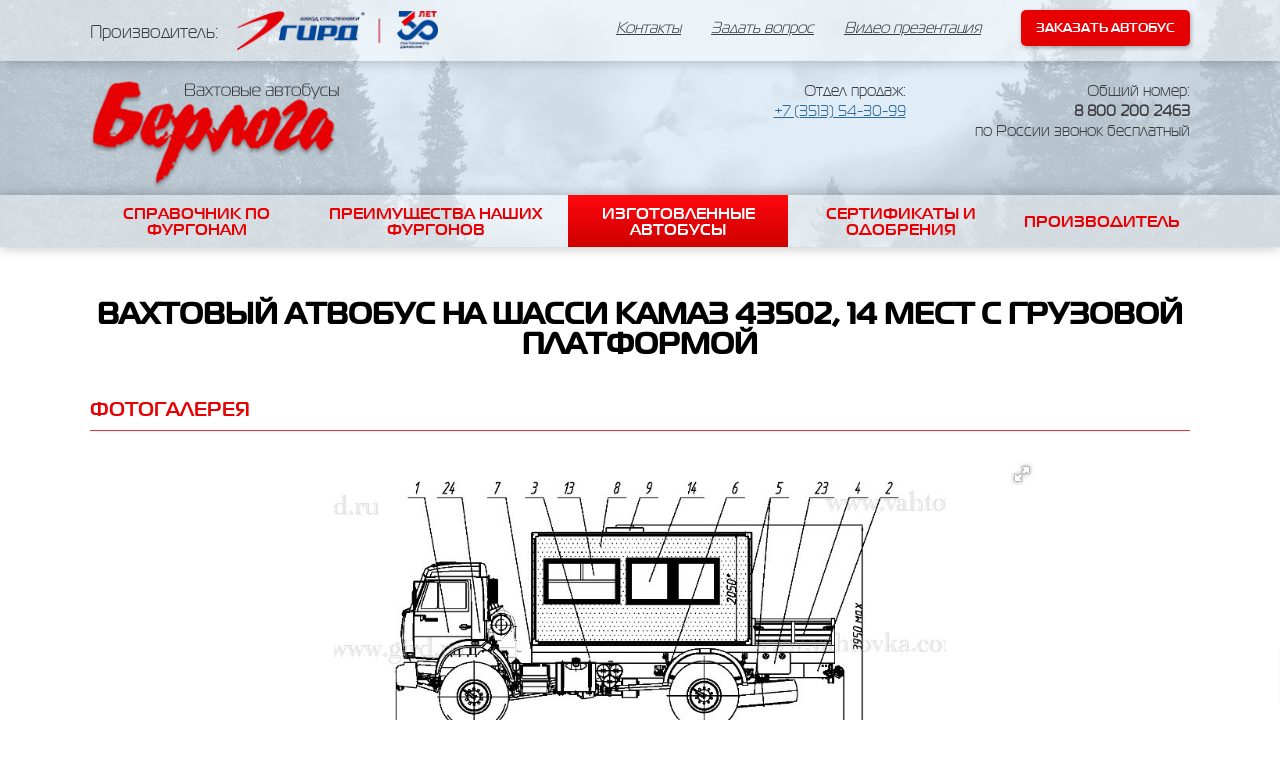

--- FILE ---
content_type: text/html; charset=utf-8
request_url: https://vahtovka.com/izgotovlennye-avtobusy/vakhtovyj-atvobus-na-shassi-kamaz-43502-14-mest-s-gruzovoj-platformoj/
body_size: 5855
content:
<!DOCTYPE html>
<html lang="ru-RU">
<head>
        <meta charset="utf-8" />
        <title>Вахтовый атвобус на шасси КамАЗ 43502, 14 мест с грузовой платформой</title>
        <meta content="" name="description" />
        <meta name="keywords" content="" />
        <meta name='yandex-verification' content='6bacac8e704b896e' />
    <meta http-equiv="X-UA-Compatible" content="IE=edge" />
    <!-- <meta name="viewport" content="initial-scale=1, maximum-scale=1" /> -->
    <link href="/favicon.ico" rel="shortcut icon" type="image/x-icon" />
    <link rel="stylesheet" type="text/css" href="/css/style.css" />
    <!--[if IE]>
        <script src="http://html5shiv.googlecode.com/svn/trunk/html5.js"></script>
    <![endif]-->
	<style>.grecaptcha-badge { right: -260px !important; }</style>
</head>
<body data-interface-name="prod_page">
    <!-- HEADER  -->
    <header class="header">
        <div class="header__container js-header-content">
            <div class="header-top">
                <div class="wrapper clearfix">
                    <div class="header-producer">Производитель: <a href="http://gird.ru" class="header-producer__link"><img src="/i/ic/logo-gird-30-let.png" width="201" height="39" alt="Компания «ГИРД»" class="header-producer__image"/></a></div>
                        <a class="header-order button m--red m--small js-form-order" href="/order/" data-form_id="37">Заказать автобус</a>
                        <nav class="header-links">
                                <a href="/kontakty/" class="header-links__item" target="_self">Контакты</a>
                                <a href="/question/" class="header-links__item" target="_self">Задать вопрос</a>
                                <a href="https://youtu.be/P3_RfJXZwYw" class="header-links__item" target="_blank">Видео презентация</a>
                        </nav>
                </div>
            </div>
            <div class="header-middle">
                <div class="wrapper clearfix">
                    <a href="/" class="header-logo">
                        <img src="/i/ic/header_logo.png" alt="Вахтовые автобусы «Берлога»" width="249" height="108" />
                    </a>
                    <div class="header-feedback">
                            <div class="header-feedback__item text">
                                <!--<table style="width: 449px; height: 93px;" border="0">
<tbody>
<tr>
<td><span style="font-size: medium;">отдел продаж:</span></td>
<td><span style="font-size: medium;">общий номер:</span></td>
</tr>
<tr>
<td><span style="font-size: medium;"><strong>+7 (3513) 24 25 44</strong></span></td>
<td><span style="font-size: medium;"><strong>8 800 200 2463</strong></span></td>
</tr>
<tr>
<td><strong>+7 909 090 24 63</strong></td>
<td><span style="font-size: medium;">по России звонок бесплатный</span></td>
</tr>
</tbody>
</table>-->
<div class="clearfix">
<div style="float: right; width: 550px; text-align: right;">
<div style="display: inline-block; width: 48%; margin-right: 3%; vertical-align: top;">
<div>Отдел продаж:</div>
<div><a href="tel:+73513543099"><span>+7 (3513) 54-30-99</span></a></div>
<div><strong>&nbsp;</strong></div>
</div>
<div style="display: inline-block; width: 48%; vertical-align: top;">
<div>Общий номер:</div>
<div><strong>8 800 200 2463</strong></div>
<div><span>по России звонок бесплатный</span></div>
</div>
</div>
</div>
                            </div>
                    </div>
                </div>
            </div>
        </div>
            <nav class="header-bottom">
                <div class="wrapper clearfix">
                    <ul class="header-menu">
                        <li class="header-menu__item">
                            <a href="/constructor/" class="header-menu__link" target="_self">Справочник по фургонам</a>
                        </li>
                        <li class="header-menu__item">
                            <a href="/preimushhestva-nashikh-furgonov/" class="header-menu__link" target="_self">Преимущества наших фургонов</a>
                        </li>
                        <li class="header-menu__item m--active">
                            <a href="/izgotovlennye-avtobusy/" class="header-menu__link" target="_self">Изготовленные автобусы</a>
                        </li>
                        <li class="header-menu__item">
                            <a href="/sertifikaty-i-odobrenija/" class="header-menu__link" target="_self">Сертификаты и одобрения</a>
                        </li>
                        <li class="header-menu__item">
                            <a href="/o-proizvoditele/" class="header-menu__link" target="_self">Производитель</a>
                        </li>
                    </ul>
                </div>
            </nav>
<!--
 -->
    </header>
    <!--// HEADER  -->
    <!-- MAIN -->
    <main class="main">
    <div class="product-single">
        <h1 class="main__title">Вахтовый атвобус на шасси КамАЗ 43502, 14 мест с грузовой платформой</h1>
            <div class="product-single__gallery">
                <h2>Фотогалерея</h2>
                <div class="fotorama fotorama-margin" data-width="800" data-ratio="800/600" data-allowfullscreen="true" data-nav="thumbs" data-navposition="bottom">
                        <a href="/files/images/vakhtovyjavtobuskamaz43502_14mestsbortovojplatformoj_skhema_.jpg" title="" :>>
                            <img src="/files/images/vakhtovyjavtobuskamaz43502_14mestsbortovojplatformoj_skhema_.jpg" width="783" height="768" alt="vakhtovyjavtobuskamaz43502_14mestsbortovojplatformoj_skhema_.jpg"/>
                        </a>
                        <a href="/files/images/vakhtovyjavtobuskamaz43502_14mestsbortovojplatformoj_foto1_.jpg" title="" :>>
                            <img src="/files/images/vakhtovyjavtobuskamaz43502_14mestsbortovojplatformoj_foto1_.jpg" width="800" height="533" alt="vakhtovyjavtobuskamaz43502_14mestsbortovojplatformoj_foto1_.jpg"/>
                        </a>
                        <a href="/files/images/vakhtovyjavtobuskamaz43502_14mestsbortovojplatformoj_foto2_.jpg" title="" :>>
                            <img src="/files/images/vakhtovyjavtobuskamaz43502_14mestsbortovojplatformoj_foto2_.jpg" width="800" height="533" alt="vakhtovyjavtobuskamaz43502_14mestsbortovojplatformoj_foto2_.jpg"/>
                        </a>
                        <a href="/files/images/vakhtovyjavtobuskamaz43502_14mestsbortovojplatformoj_foto3_.jpg" title="" :>>
                            <img src="/files/images/vakhtovyjavtobuskamaz43502_14mestsbortovojplatformoj_foto3_.jpg" width="800" height="533" alt="vakhtovyjavtobuskamaz43502_14mestsbortovojplatformoj_foto3_.jpg"/>
                        </a>
                        <a href="/files/images/vakhtovyjavtobuskamaz43502_14mestsbortovojplatformoj_foto4_.jpg" title="" :>>
                            <img src="/files/images/vakhtovyjavtobuskamaz43502_14mestsbortovojplatformoj_foto4_.jpg" width="800" height="533" alt="vakhtovyjavtobuskamaz43502_14mestsbortovojplatformoj_foto4_.jpg"/>
                        </a>
                        <a href="/files/images/vakhtovyjavtobuskamaz43502_14mestsbortovojplatformoj_foto5_.jpg" title="" :>>
                            <img src="/files/images/vakhtovyjavtobuskamaz43502_14mestsbortovojplatformoj_foto5_.jpg" width="800" height="533" alt="vakhtovyjavtobuskamaz43502_14mestsbortovojplatformoj_foto5_.jpg"/>
                        </a>
                        <a href="/files/images/vakhtovyjavtobuskamaz43502_14mestsbortovojplatformoj_foto6_.jpg" title="" :>>
                            <img src="/files/images/vakhtovyjavtobuskamaz43502_14mestsbortovojplatformoj_foto6_.jpg" width="800" height="533" alt="vakhtovyjavtobuskamaz43502_14mestsbortovojplatformoj_foto6_.jpg"/>
                        </a>
                        <a href="/files/images/vakhtovyjavtobuskamaz43502_14mestsbortovojplatformoj_foto7_.jpg" title="" :>>
                            <img src="/files/images/vakhtovyjavtobuskamaz43502_14mestsbortovojplatformoj_foto7_.jpg" width="800" height="533" alt="vakhtovyjavtobuskamaz43502_14mestsbortovojplatformoj_foto7_.jpg"/>
                        </a>
                </div>
            </div>
        <article class="text">
            <h2>Комплектация и описание</h2>
<table class="grey" border="1" align="center">
<tbody>
<tr>
<td style="width: 40px;">1.</td>
<td>Шасси КАМАЗ 43502 (Евро 5) (кабина трехместная, без спального места)</td>
<td style="width: 40px;">1 шт.</td>
</tr>
<tr>
<td style="width: 40px;">2.</td>
<td>
<p>Доработка шасси автомобиля в части обеспечения наличия:<br />- отбора электроэнергии на 24В<br />- установки ответных кронштейнов крепления кузова-фургона<br />- установки элементов подключения воздушного отопителя, отопителя от&nbsp;системы охлаждения двигателя<br />- удлинения рамы</p>
</td>
<td style="width: 40px;">1 к-т.</td>
</tr>
<tr>
<td style="width: 40px;">3.</td>
<td>Надрамник</td>
<td style="width: 40px;">1 шт.</td>
</tr>
<tr>
<td style="width: 40px;">4.</td>
<td>Платформа грузовая с всеми откидными бортами</td>
<td style="width: 40px;">1 шт.</td>
</tr>
<tr>
<td style="width: 40px;">5.</td>
<td>
<p>ДЗК с колесом на заднем свесе (дополнительный ДЗК без колеса - на&nbsp;задней панели фургона)</p>
</td>
<td style="width: 40px;">2 шт.</td>
</tr>
<tr>
<td style="width: 40px;">6.</td>
<td>Установка крыльев и брызговиков</td>
<td style="width: 40px;">1 к-т.</td>
</tr>
<tr>
<td style="width: 40px;">7.</td>
<td>Установка фургона</td>
<td style="width: 40px;">1 к-т.</td>
</tr>
<tr>
<td style="width: 40px;">8.</td>
<td>
<p>Кузов-фургон из сэндвич панелей, без скосов. Панели толщиной 60мм,&nbsp;нижняя панель - 80мм.<br />- наружная и внутренняя обшивка - плакированный металлический лист<br />- утеплитель - стиропен<br />- покрытие пола в пассажирском отсеке - автолин</p>
</td>
<td style="width: 40px;">1 шт.</td>
</tr>
<tr>
<td style="width: 40px;">9.</td>
<td>Люк аварийно-вентиляционный с вентилятором</td>
<td style="width: 40px;">1 шт.</td>
</tr>
<tr>
<td style="width: 40px;">10.</td>
<td>
<p>Дверь боковая одностворчатая для доступа в пассажирский отсек, окно&nbsp;с двойным стеклопакетом (&laquo;триплекс&raquo; с внешним, внутренним замком и&nbsp;фиксатором открытого положения, с водозащитным козырьком, с&nbsp;конечным&nbsp;выключателем открывания двери, с автоматической подсветкой</p>
</td>
<td style="width: 40px;">1 шт.</td>
</tr>
<tr>
<td style="width: 40px;">11.</td>
<td>
<p>Дверь боковая эвакуационная одностворчатая для доступа в&nbsp;пассажирский отсек, окно с двойным стеклопакетом (&laquo;триплекс&raquo; с&nbsp;внешним, внутренним замком и фиксатором открытого положения, с&nbsp;водозащитным козырьком, с конечным выключателем открывания&nbsp;двери, с&nbsp;автоматической подсветкой</p>
</td>
<td style="width: 40px;">1 шт.</td>
</tr>
<tr>
<td style="width: 40px;">12.</td>
<td>Блок лестничный с заниженным входом</td>
<td style="width: 40px;">1 к-т.</td>
</tr>
<tr>
<td style="width: 40px;">13.</td>
<td>Окно с двойным стеклопакетом со сдвижной форточкой, со шторкой</td>
<td style="width: 40px;">1 шт.</td>
</tr>
<tr>
<td style="width: 40px;">14.</td>
<td>Окно с двойным стеклопакетом (&laquo;триплекс&raquo;), со шторкой</td>
<td style="width: 40px;">3 шт.</td>
</tr>
<tr>
<td style="width: 40px;">15.</td>
<td>
<p>Сиденье двухместное пассажирское с трехточечными ремнями&nbsp;безопасности</p>
</td>
<td style="width: 40px;">7 шт.</td>
</tr>
<tr>
<td style="width: 40px;">16.</td>
<td>Стол с откидной столешницей</td>
<td style="width: 40px;">1 шт.</td>
</tr>
<tr>
<td style="width: 40px;">17.</td>
<td>Аптечка медицинская</td>
<td style="width: 40px;">1 шт.</td>
</tr>
<tr>
<td style="width: 40px;">18.</td>
<td>Устройство переговорное с кабиной водителя типа "Таганай"</td>
<td style="width: 40px;">1 шт.</td>
</tr>
<tr>
<td style="width: 40px;">19.</td>
<td>Отопитель автономный воздушный Планар 4Д в кожухе</td>
<td style="width: 40px;">1 шт.</td>
</tr>
<tr>
<td style="width: 40px;">20.</td>
<td>Отопитель от системы охлаждения двигателя</td>
<td style="width: 40px;">1 шт.</td>
</tr>
<tr>
<td style="width: 40px;">21.</td>
<td>Светильник светодиодный пылевлагозащищенный (24В)</td>
<td style="width: 40px;">1 к-т.</td>
</tr>
<tr>
<td style="width: 40px;">22.</td>
<td>Огнетушитель ОП</td>
<td style="width: 40px;">2 шт.</td>
</tr>
<tr>
<td style="width: 40px;">23.</td>
<td>Ящик инструментальный пластиковый</td>
<td style="width: 40px;">1 шт.</td>
</tr>
<tr>
<td style="width: 40px;">24.</td>
<td>
<p>Принадлежности шасси<br />Упор противооткатный - 2 шт.<br />Знак аварийной остановки<br />Аптечка медицинская<br />Огнетушитель ОП-2<br />Комплект ЗИП</p>
</td>
<td style="width: 40px;">1 к-т.</td>
</tr>
</tbody>
</table>
        </article>
    </div>
    </main>
    <footer class="footer">
    <div class="footer__feedback" id="form-footer" data-form_id="32"></div>
    <div class="footer__copyrights text">
        <p>&copy; Вахтовые автобусы &laquo;Берлога&raquo;, производство завода ГИРД. Производство вахтовых автобусов, грузопассажирских автомобилей с&nbsp;<nobr>крано-манипуляторными</nobr> установками, транспортно бытовых машин. Вахтовые автобусы на&nbsp;шасси ECO, ГАЗ, МАЗ, VOLVO, MERCEDES.</p>
<p style="margin-top: 20px;">Настоящий сайт является объектом авторского права, исключительные права на использование которого принадлежат Группе предприятий&nbsp;&laquo;ГИРД&raquo; <span>&nbsp;(Общество с Ограниченной Ответственностью "ГИРД - Автофургон", Общество с Ограниченной Ответственностью "Мизатеф")</span>.&nbsp; Копирование, размножение, распространение, перепечатка (целиком или частично) или иное использование размещенных на сайте текстовых, графических, аудио- и видеоматериалов, а также файлов всех форматов без письменного разрешения автора не допускается. Любое нарушение авторских прав будет преследоваться на основании российского и международного законодательства.</p>
<p style="margin-top: 20px;"><a href="/files/misc/politikaobobrabotkepersonalnykhdannykh.pdf" target="_blank">Положение о защите персональных данных</a>&nbsp;&nbsp; &nbsp; &nbsp; &nbsp;&nbsp; <a href="/files/misc/politikagaf.pdf" target="_blank">Политика об обработке персональных данных</a></p>
    </div>
    <ul class="banners m--footer">
            <li class="banners__item"><script>
  (function(i,s,o,g,r,a,m){i['GoogleAnalyticsObject']=r;i[r]=i[r]||function(){
  (i[r].q=i[r].q||[]).push(arguments)},i[r].l=1*new Date();a=s.createElement(o),
  m=s.getElementsByTagName(o)[0];a.async=1;a.src=g;m.parentNode.insertBefore(a,m)
  })(window,document,'script','https://www.google-analytics.com/analytics.js','ga');
  ga('create', 'UA-76476028-1', 'auto');
  ga('send', 'pageview');
</script></li>
            <li class="banners__item"><!-- {literal} -->
        <script type='text/javascript'>
        window['li'+'v'+'e'+'Tex'] = true,
        window['live'+'T'+'exI'+'D'] = 126100,
        window['live'+'Tex_o'+'bjec'+'t'] = true;
        (function() {
        var t = document['cr'+'ea'+'teEl'+'eme'+'n'+'t']('script');
        t.type ='text/javascript';
        t.async = true;
        t.src = '//cs1'+'5'+'.l'+'i'+'v'+'etex.'+'ru'+'/'+'js/cli'+'ent.js';
        var c = document['getEleme'+'ntsByTa'+'gName']('script')[0];
        if ( c ) c['paren'+'tN'+'ode']['ins'+'ertB'+'ef'+'ore'](t, c);
        else document['docume'+'ntEleme'+'n'+'t']['first'+'Chi'+'l'+'d']['a'+'p'+'pen'+'dCh'+'ild'](t);
        })();
        </script>
        <!-- {/literal} --></li>
            <li class="banners__item"><!-- Yandex.Metrika counter -->
<script type="text/javascript" >
    (function (d, w, c) {
        (w[c] = w[c] || []).push(function() {
            try {
                w.yaCounter36922645 = new Ya.Metrika2({
                    id:36922645,
                    clickmap:true,
                    trackLinks:true,
                    accurateTrackBounce:true,
                    webvisor:true
                });
            } catch(e) { }
        });
        var n = d.getElementsByTagName("script")[0],
            s = d.createElement("script"),
            f = function () { n.parentNode.insertBefore(s, n); };
        s.type = "text/javascript";
        s.async = true;
        s.src = "https://mc.yandex.ru/metrika/tag.js";
        if (w.opera == "[object Opera]") {
            d.addEventListener("DOMContentLoaded", f, false);
        } else { f(); }
    })(document, window, "yandex_metrika_callbacks2");
</script>
<noscript><div><img src="https://mc.yandex.ru/watch/36922645" style="position:absolute; left:-9999px;" alt="" /></div></noscript>
<!-- /Yandex.Metrika counter --></li>
    </ul>
<div class="footer__developer">
    <a href="//flexites.org" class="developer" title="Разработка сайта «Флексайтс»"><span>разработка и продвижение сайтов</span> <img src="/i/fl/flexites500x500.svg" width="30" height="30" alt="Флексайтс" class="developer-logo" /></a>
</div>
    </footer>
    <!-- scripts -->
    <script type="text/javascript">//<!--
        var fontsFontsPath = '/css/fonts.css?v=2016041500';
        WebFontConfig = {
            google: { families: [ 'Open+Sans:400,400italic,700,700italic:latin,cyrillic' ] }
        };
    //--></script>
    <script type="text/javascript" src="/js/lib/jquery2.js?v=2016041500"></script>
    <script type="text/javascript" src="/js/lib/jquery/plugins/jquery-migrate-1.2.1.min.js?v=2016041500"></script>
    <script type="text/javascript" src="/js/lib/jquery/plugins/fancybox2/jquery.fancybox.pack.js?v=2016041500"></script>
    <script type="text/javascript" src="/js/lib/swfobject/swfobject.js?v=2016041500"></script>
    <!--
    <script type="text/javascript" src="/js/p/flexibility.js?v=2016041500"></script>
    -->
    <script type="text/javascript" src="/js/p/lodash.js?v=2016041500"></script>
    <script type="text/javascript" src="/js/p/fotorama.js?v=2016041500"></script>
    <script type="text/javascript" src="/js/p/jquery.inputarrowcounter.js?v=2016041500"></script>
    <script type="text/javascript" src="/js/fonts.js?v=2016041500" async></script>
    <script type="text/javascript" src="/js/utils/objects.js?v=2016041500"></script>
    <script type="text/javascript" src="/js/utils/input_checker.js?v=2016041500"></script>
    <script type="text/javascript" src="/js/proj.js?v=2016041500"></script>
    <script type="text/javascript" src="/js/proj/common.js?v=2016041500"></script>
    <script type="text/javascript" src="/js/proj/forms.js?v=2016041500"></script>
    <script type="text/javascript" src="/js/proj/form_footer.js?v=2016041500"></script>
    <script type="text/javascript" src="/js/proj/features.js?v=2016041500"></script>
    <script type="text/javascript" src="/js/proj/rollup.js?v=2016041500"></script>
    <script type="text/javascript" src="/js/proj/constructor.js?v=2016041500"></script>
    <script type="text/javascript" src="/js/proj/benefits.js?v=2016041500"></script>
    <script type="text/javascript" src="/js/proj/swf.js?v=2016041500"></script>
    <script type="text/javascript" src="/js/proj/targets.js?v=2016041500"></script>
    <script type="text/javascript" src="/js/proj/slider.js?v=2016041500"></script>
    <script type="text/javascript" src="/js/main.js?v=2016041500"></script>
</body>
</html>

--- FILE ---
content_type: text/html; charset=utf-8
request_url: https://www.google.com/recaptcha/api2/anchor?ar=1&k=6Le0TEMqAAAAAOzCUqGw2CZbuNsIvRNSxxtBwloz&co=aHR0cHM6Ly92YWh0b3ZrYS5jb206NDQz&hl=en&v=PoyoqOPhxBO7pBk68S4YbpHZ&size=invisible&anchor-ms=20000&execute-ms=30000&cb=ls86l5rysf6e
body_size: 48573
content:
<!DOCTYPE HTML><html dir="ltr" lang="en"><head><meta http-equiv="Content-Type" content="text/html; charset=UTF-8">
<meta http-equiv="X-UA-Compatible" content="IE=edge">
<title>reCAPTCHA</title>
<style type="text/css">
/* cyrillic-ext */
@font-face {
  font-family: 'Roboto';
  font-style: normal;
  font-weight: 400;
  font-stretch: 100%;
  src: url(//fonts.gstatic.com/s/roboto/v48/KFO7CnqEu92Fr1ME7kSn66aGLdTylUAMa3GUBHMdazTgWw.woff2) format('woff2');
  unicode-range: U+0460-052F, U+1C80-1C8A, U+20B4, U+2DE0-2DFF, U+A640-A69F, U+FE2E-FE2F;
}
/* cyrillic */
@font-face {
  font-family: 'Roboto';
  font-style: normal;
  font-weight: 400;
  font-stretch: 100%;
  src: url(//fonts.gstatic.com/s/roboto/v48/KFO7CnqEu92Fr1ME7kSn66aGLdTylUAMa3iUBHMdazTgWw.woff2) format('woff2');
  unicode-range: U+0301, U+0400-045F, U+0490-0491, U+04B0-04B1, U+2116;
}
/* greek-ext */
@font-face {
  font-family: 'Roboto';
  font-style: normal;
  font-weight: 400;
  font-stretch: 100%;
  src: url(//fonts.gstatic.com/s/roboto/v48/KFO7CnqEu92Fr1ME7kSn66aGLdTylUAMa3CUBHMdazTgWw.woff2) format('woff2');
  unicode-range: U+1F00-1FFF;
}
/* greek */
@font-face {
  font-family: 'Roboto';
  font-style: normal;
  font-weight: 400;
  font-stretch: 100%;
  src: url(//fonts.gstatic.com/s/roboto/v48/KFO7CnqEu92Fr1ME7kSn66aGLdTylUAMa3-UBHMdazTgWw.woff2) format('woff2');
  unicode-range: U+0370-0377, U+037A-037F, U+0384-038A, U+038C, U+038E-03A1, U+03A3-03FF;
}
/* math */
@font-face {
  font-family: 'Roboto';
  font-style: normal;
  font-weight: 400;
  font-stretch: 100%;
  src: url(//fonts.gstatic.com/s/roboto/v48/KFO7CnqEu92Fr1ME7kSn66aGLdTylUAMawCUBHMdazTgWw.woff2) format('woff2');
  unicode-range: U+0302-0303, U+0305, U+0307-0308, U+0310, U+0312, U+0315, U+031A, U+0326-0327, U+032C, U+032F-0330, U+0332-0333, U+0338, U+033A, U+0346, U+034D, U+0391-03A1, U+03A3-03A9, U+03B1-03C9, U+03D1, U+03D5-03D6, U+03F0-03F1, U+03F4-03F5, U+2016-2017, U+2034-2038, U+203C, U+2040, U+2043, U+2047, U+2050, U+2057, U+205F, U+2070-2071, U+2074-208E, U+2090-209C, U+20D0-20DC, U+20E1, U+20E5-20EF, U+2100-2112, U+2114-2115, U+2117-2121, U+2123-214F, U+2190, U+2192, U+2194-21AE, U+21B0-21E5, U+21F1-21F2, U+21F4-2211, U+2213-2214, U+2216-22FF, U+2308-230B, U+2310, U+2319, U+231C-2321, U+2336-237A, U+237C, U+2395, U+239B-23B7, U+23D0, U+23DC-23E1, U+2474-2475, U+25AF, U+25B3, U+25B7, U+25BD, U+25C1, U+25CA, U+25CC, U+25FB, U+266D-266F, U+27C0-27FF, U+2900-2AFF, U+2B0E-2B11, U+2B30-2B4C, U+2BFE, U+3030, U+FF5B, U+FF5D, U+1D400-1D7FF, U+1EE00-1EEFF;
}
/* symbols */
@font-face {
  font-family: 'Roboto';
  font-style: normal;
  font-weight: 400;
  font-stretch: 100%;
  src: url(//fonts.gstatic.com/s/roboto/v48/KFO7CnqEu92Fr1ME7kSn66aGLdTylUAMaxKUBHMdazTgWw.woff2) format('woff2');
  unicode-range: U+0001-000C, U+000E-001F, U+007F-009F, U+20DD-20E0, U+20E2-20E4, U+2150-218F, U+2190, U+2192, U+2194-2199, U+21AF, U+21E6-21F0, U+21F3, U+2218-2219, U+2299, U+22C4-22C6, U+2300-243F, U+2440-244A, U+2460-24FF, U+25A0-27BF, U+2800-28FF, U+2921-2922, U+2981, U+29BF, U+29EB, U+2B00-2BFF, U+4DC0-4DFF, U+FFF9-FFFB, U+10140-1018E, U+10190-1019C, U+101A0, U+101D0-101FD, U+102E0-102FB, U+10E60-10E7E, U+1D2C0-1D2D3, U+1D2E0-1D37F, U+1F000-1F0FF, U+1F100-1F1AD, U+1F1E6-1F1FF, U+1F30D-1F30F, U+1F315, U+1F31C, U+1F31E, U+1F320-1F32C, U+1F336, U+1F378, U+1F37D, U+1F382, U+1F393-1F39F, U+1F3A7-1F3A8, U+1F3AC-1F3AF, U+1F3C2, U+1F3C4-1F3C6, U+1F3CA-1F3CE, U+1F3D4-1F3E0, U+1F3ED, U+1F3F1-1F3F3, U+1F3F5-1F3F7, U+1F408, U+1F415, U+1F41F, U+1F426, U+1F43F, U+1F441-1F442, U+1F444, U+1F446-1F449, U+1F44C-1F44E, U+1F453, U+1F46A, U+1F47D, U+1F4A3, U+1F4B0, U+1F4B3, U+1F4B9, U+1F4BB, U+1F4BF, U+1F4C8-1F4CB, U+1F4D6, U+1F4DA, U+1F4DF, U+1F4E3-1F4E6, U+1F4EA-1F4ED, U+1F4F7, U+1F4F9-1F4FB, U+1F4FD-1F4FE, U+1F503, U+1F507-1F50B, U+1F50D, U+1F512-1F513, U+1F53E-1F54A, U+1F54F-1F5FA, U+1F610, U+1F650-1F67F, U+1F687, U+1F68D, U+1F691, U+1F694, U+1F698, U+1F6AD, U+1F6B2, U+1F6B9-1F6BA, U+1F6BC, U+1F6C6-1F6CF, U+1F6D3-1F6D7, U+1F6E0-1F6EA, U+1F6F0-1F6F3, U+1F6F7-1F6FC, U+1F700-1F7FF, U+1F800-1F80B, U+1F810-1F847, U+1F850-1F859, U+1F860-1F887, U+1F890-1F8AD, U+1F8B0-1F8BB, U+1F8C0-1F8C1, U+1F900-1F90B, U+1F93B, U+1F946, U+1F984, U+1F996, U+1F9E9, U+1FA00-1FA6F, U+1FA70-1FA7C, U+1FA80-1FA89, U+1FA8F-1FAC6, U+1FACE-1FADC, U+1FADF-1FAE9, U+1FAF0-1FAF8, U+1FB00-1FBFF;
}
/* vietnamese */
@font-face {
  font-family: 'Roboto';
  font-style: normal;
  font-weight: 400;
  font-stretch: 100%;
  src: url(//fonts.gstatic.com/s/roboto/v48/KFO7CnqEu92Fr1ME7kSn66aGLdTylUAMa3OUBHMdazTgWw.woff2) format('woff2');
  unicode-range: U+0102-0103, U+0110-0111, U+0128-0129, U+0168-0169, U+01A0-01A1, U+01AF-01B0, U+0300-0301, U+0303-0304, U+0308-0309, U+0323, U+0329, U+1EA0-1EF9, U+20AB;
}
/* latin-ext */
@font-face {
  font-family: 'Roboto';
  font-style: normal;
  font-weight: 400;
  font-stretch: 100%;
  src: url(//fonts.gstatic.com/s/roboto/v48/KFO7CnqEu92Fr1ME7kSn66aGLdTylUAMa3KUBHMdazTgWw.woff2) format('woff2');
  unicode-range: U+0100-02BA, U+02BD-02C5, U+02C7-02CC, U+02CE-02D7, U+02DD-02FF, U+0304, U+0308, U+0329, U+1D00-1DBF, U+1E00-1E9F, U+1EF2-1EFF, U+2020, U+20A0-20AB, U+20AD-20C0, U+2113, U+2C60-2C7F, U+A720-A7FF;
}
/* latin */
@font-face {
  font-family: 'Roboto';
  font-style: normal;
  font-weight: 400;
  font-stretch: 100%;
  src: url(//fonts.gstatic.com/s/roboto/v48/KFO7CnqEu92Fr1ME7kSn66aGLdTylUAMa3yUBHMdazQ.woff2) format('woff2');
  unicode-range: U+0000-00FF, U+0131, U+0152-0153, U+02BB-02BC, U+02C6, U+02DA, U+02DC, U+0304, U+0308, U+0329, U+2000-206F, U+20AC, U+2122, U+2191, U+2193, U+2212, U+2215, U+FEFF, U+FFFD;
}
/* cyrillic-ext */
@font-face {
  font-family: 'Roboto';
  font-style: normal;
  font-weight: 500;
  font-stretch: 100%;
  src: url(//fonts.gstatic.com/s/roboto/v48/KFO7CnqEu92Fr1ME7kSn66aGLdTylUAMa3GUBHMdazTgWw.woff2) format('woff2');
  unicode-range: U+0460-052F, U+1C80-1C8A, U+20B4, U+2DE0-2DFF, U+A640-A69F, U+FE2E-FE2F;
}
/* cyrillic */
@font-face {
  font-family: 'Roboto';
  font-style: normal;
  font-weight: 500;
  font-stretch: 100%;
  src: url(//fonts.gstatic.com/s/roboto/v48/KFO7CnqEu92Fr1ME7kSn66aGLdTylUAMa3iUBHMdazTgWw.woff2) format('woff2');
  unicode-range: U+0301, U+0400-045F, U+0490-0491, U+04B0-04B1, U+2116;
}
/* greek-ext */
@font-face {
  font-family: 'Roboto';
  font-style: normal;
  font-weight: 500;
  font-stretch: 100%;
  src: url(//fonts.gstatic.com/s/roboto/v48/KFO7CnqEu92Fr1ME7kSn66aGLdTylUAMa3CUBHMdazTgWw.woff2) format('woff2');
  unicode-range: U+1F00-1FFF;
}
/* greek */
@font-face {
  font-family: 'Roboto';
  font-style: normal;
  font-weight: 500;
  font-stretch: 100%;
  src: url(//fonts.gstatic.com/s/roboto/v48/KFO7CnqEu92Fr1ME7kSn66aGLdTylUAMa3-UBHMdazTgWw.woff2) format('woff2');
  unicode-range: U+0370-0377, U+037A-037F, U+0384-038A, U+038C, U+038E-03A1, U+03A3-03FF;
}
/* math */
@font-face {
  font-family: 'Roboto';
  font-style: normal;
  font-weight: 500;
  font-stretch: 100%;
  src: url(//fonts.gstatic.com/s/roboto/v48/KFO7CnqEu92Fr1ME7kSn66aGLdTylUAMawCUBHMdazTgWw.woff2) format('woff2');
  unicode-range: U+0302-0303, U+0305, U+0307-0308, U+0310, U+0312, U+0315, U+031A, U+0326-0327, U+032C, U+032F-0330, U+0332-0333, U+0338, U+033A, U+0346, U+034D, U+0391-03A1, U+03A3-03A9, U+03B1-03C9, U+03D1, U+03D5-03D6, U+03F0-03F1, U+03F4-03F5, U+2016-2017, U+2034-2038, U+203C, U+2040, U+2043, U+2047, U+2050, U+2057, U+205F, U+2070-2071, U+2074-208E, U+2090-209C, U+20D0-20DC, U+20E1, U+20E5-20EF, U+2100-2112, U+2114-2115, U+2117-2121, U+2123-214F, U+2190, U+2192, U+2194-21AE, U+21B0-21E5, U+21F1-21F2, U+21F4-2211, U+2213-2214, U+2216-22FF, U+2308-230B, U+2310, U+2319, U+231C-2321, U+2336-237A, U+237C, U+2395, U+239B-23B7, U+23D0, U+23DC-23E1, U+2474-2475, U+25AF, U+25B3, U+25B7, U+25BD, U+25C1, U+25CA, U+25CC, U+25FB, U+266D-266F, U+27C0-27FF, U+2900-2AFF, U+2B0E-2B11, U+2B30-2B4C, U+2BFE, U+3030, U+FF5B, U+FF5D, U+1D400-1D7FF, U+1EE00-1EEFF;
}
/* symbols */
@font-face {
  font-family: 'Roboto';
  font-style: normal;
  font-weight: 500;
  font-stretch: 100%;
  src: url(//fonts.gstatic.com/s/roboto/v48/KFO7CnqEu92Fr1ME7kSn66aGLdTylUAMaxKUBHMdazTgWw.woff2) format('woff2');
  unicode-range: U+0001-000C, U+000E-001F, U+007F-009F, U+20DD-20E0, U+20E2-20E4, U+2150-218F, U+2190, U+2192, U+2194-2199, U+21AF, U+21E6-21F0, U+21F3, U+2218-2219, U+2299, U+22C4-22C6, U+2300-243F, U+2440-244A, U+2460-24FF, U+25A0-27BF, U+2800-28FF, U+2921-2922, U+2981, U+29BF, U+29EB, U+2B00-2BFF, U+4DC0-4DFF, U+FFF9-FFFB, U+10140-1018E, U+10190-1019C, U+101A0, U+101D0-101FD, U+102E0-102FB, U+10E60-10E7E, U+1D2C0-1D2D3, U+1D2E0-1D37F, U+1F000-1F0FF, U+1F100-1F1AD, U+1F1E6-1F1FF, U+1F30D-1F30F, U+1F315, U+1F31C, U+1F31E, U+1F320-1F32C, U+1F336, U+1F378, U+1F37D, U+1F382, U+1F393-1F39F, U+1F3A7-1F3A8, U+1F3AC-1F3AF, U+1F3C2, U+1F3C4-1F3C6, U+1F3CA-1F3CE, U+1F3D4-1F3E0, U+1F3ED, U+1F3F1-1F3F3, U+1F3F5-1F3F7, U+1F408, U+1F415, U+1F41F, U+1F426, U+1F43F, U+1F441-1F442, U+1F444, U+1F446-1F449, U+1F44C-1F44E, U+1F453, U+1F46A, U+1F47D, U+1F4A3, U+1F4B0, U+1F4B3, U+1F4B9, U+1F4BB, U+1F4BF, U+1F4C8-1F4CB, U+1F4D6, U+1F4DA, U+1F4DF, U+1F4E3-1F4E6, U+1F4EA-1F4ED, U+1F4F7, U+1F4F9-1F4FB, U+1F4FD-1F4FE, U+1F503, U+1F507-1F50B, U+1F50D, U+1F512-1F513, U+1F53E-1F54A, U+1F54F-1F5FA, U+1F610, U+1F650-1F67F, U+1F687, U+1F68D, U+1F691, U+1F694, U+1F698, U+1F6AD, U+1F6B2, U+1F6B9-1F6BA, U+1F6BC, U+1F6C6-1F6CF, U+1F6D3-1F6D7, U+1F6E0-1F6EA, U+1F6F0-1F6F3, U+1F6F7-1F6FC, U+1F700-1F7FF, U+1F800-1F80B, U+1F810-1F847, U+1F850-1F859, U+1F860-1F887, U+1F890-1F8AD, U+1F8B0-1F8BB, U+1F8C0-1F8C1, U+1F900-1F90B, U+1F93B, U+1F946, U+1F984, U+1F996, U+1F9E9, U+1FA00-1FA6F, U+1FA70-1FA7C, U+1FA80-1FA89, U+1FA8F-1FAC6, U+1FACE-1FADC, U+1FADF-1FAE9, U+1FAF0-1FAF8, U+1FB00-1FBFF;
}
/* vietnamese */
@font-face {
  font-family: 'Roboto';
  font-style: normal;
  font-weight: 500;
  font-stretch: 100%;
  src: url(//fonts.gstatic.com/s/roboto/v48/KFO7CnqEu92Fr1ME7kSn66aGLdTylUAMa3OUBHMdazTgWw.woff2) format('woff2');
  unicode-range: U+0102-0103, U+0110-0111, U+0128-0129, U+0168-0169, U+01A0-01A1, U+01AF-01B0, U+0300-0301, U+0303-0304, U+0308-0309, U+0323, U+0329, U+1EA0-1EF9, U+20AB;
}
/* latin-ext */
@font-face {
  font-family: 'Roboto';
  font-style: normal;
  font-weight: 500;
  font-stretch: 100%;
  src: url(//fonts.gstatic.com/s/roboto/v48/KFO7CnqEu92Fr1ME7kSn66aGLdTylUAMa3KUBHMdazTgWw.woff2) format('woff2');
  unicode-range: U+0100-02BA, U+02BD-02C5, U+02C7-02CC, U+02CE-02D7, U+02DD-02FF, U+0304, U+0308, U+0329, U+1D00-1DBF, U+1E00-1E9F, U+1EF2-1EFF, U+2020, U+20A0-20AB, U+20AD-20C0, U+2113, U+2C60-2C7F, U+A720-A7FF;
}
/* latin */
@font-face {
  font-family: 'Roboto';
  font-style: normal;
  font-weight: 500;
  font-stretch: 100%;
  src: url(//fonts.gstatic.com/s/roboto/v48/KFO7CnqEu92Fr1ME7kSn66aGLdTylUAMa3yUBHMdazQ.woff2) format('woff2');
  unicode-range: U+0000-00FF, U+0131, U+0152-0153, U+02BB-02BC, U+02C6, U+02DA, U+02DC, U+0304, U+0308, U+0329, U+2000-206F, U+20AC, U+2122, U+2191, U+2193, U+2212, U+2215, U+FEFF, U+FFFD;
}
/* cyrillic-ext */
@font-face {
  font-family: 'Roboto';
  font-style: normal;
  font-weight: 900;
  font-stretch: 100%;
  src: url(//fonts.gstatic.com/s/roboto/v48/KFO7CnqEu92Fr1ME7kSn66aGLdTylUAMa3GUBHMdazTgWw.woff2) format('woff2');
  unicode-range: U+0460-052F, U+1C80-1C8A, U+20B4, U+2DE0-2DFF, U+A640-A69F, U+FE2E-FE2F;
}
/* cyrillic */
@font-face {
  font-family: 'Roboto';
  font-style: normal;
  font-weight: 900;
  font-stretch: 100%;
  src: url(//fonts.gstatic.com/s/roboto/v48/KFO7CnqEu92Fr1ME7kSn66aGLdTylUAMa3iUBHMdazTgWw.woff2) format('woff2');
  unicode-range: U+0301, U+0400-045F, U+0490-0491, U+04B0-04B1, U+2116;
}
/* greek-ext */
@font-face {
  font-family: 'Roboto';
  font-style: normal;
  font-weight: 900;
  font-stretch: 100%;
  src: url(//fonts.gstatic.com/s/roboto/v48/KFO7CnqEu92Fr1ME7kSn66aGLdTylUAMa3CUBHMdazTgWw.woff2) format('woff2');
  unicode-range: U+1F00-1FFF;
}
/* greek */
@font-face {
  font-family: 'Roboto';
  font-style: normal;
  font-weight: 900;
  font-stretch: 100%;
  src: url(//fonts.gstatic.com/s/roboto/v48/KFO7CnqEu92Fr1ME7kSn66aGLdTylUAMa3-UBHMdazTgWw.woff2) format('woff2');
  unicode-range: U+0370-0377, U+037A-037F, U+0384-038A, U+038C, U+038E-03A1, U+03A3-03FF;
}
/* math */
@font-face {
  font-family: 'Roboto';
  font-style: normal;
  font-weight: 900;
  font-stretch: 100%;
  src: url(//fonts.gstatic.com/s/roboto/v48/KFO7CnqEu92Fr1ME7kSn66aGLdTylUAMawCUBHMdazTgWw.woff2) format('woff2');
  unicode-range: U+0302-0303, U+0305, U+0307-0308, U+0310, U+0312, U+0315, U+031A, U+0326-0327, U+032C, U+032F-0330, U+0332-0333, U+0338, U+033A, U+0346, U+034D, U+0391-03A1, U+03A3-03A9, U+03B1-03C9, U+03D1, U+03D5-03D6, U+03F0-03F1, U+03F4-03F5, U+2016-2017, U+2034-2038, U+203C, U+2040, U+2043, U+2047, U+2050, U+2057, U+205F, U+2070-2071, U+2074-208E, U+2090-209C, U+20D0-20DC, U+20E1, U+20E5-20EF, U+2100-2112, U+2114-2115, U+2117-2121, U+2123-214F, U+2190, U+2192, U+2194-21AE, U+21B0-21E5, U+21F1-21F2, U+21F4-2211, U+2213-2214, U+2216-22FF, U+2308-230B, U+2310, U+2319, U+231C-2321, U+2336-237A, U+237C, U+2395, U+239B-23B7, U+23D0, U+23DC-23E1, U+2474-2475, U+25AF, U+25B3, U+25B7, U+25BD, U+25C1, U+25CA, U+25CC, U+25FB, U+266D-266F, U+27C0-27FF, U+2900-2AFF, U+2B0E-2B11, U+2B30-2B4C, U+2BFE, U+3030, U+FF5B, U+FF5D, U+1D400-1D7FF, U+1EE00-1EEFF;
}
/* symbols */
@font-face {
  font-family: 'Roboto';
  font-style: normal;
  font-weight: 900;
  font-stretch: 100%;
  src: url(//fonts.gstatic.com/s/roboto/v48/KFO7CnqEu92Fr1ME7kSn66aGLdTylUAMaxKUBHMdazTgWw.woff2) format('woff2');
  unicode-range: U+0001-000C, U+000E-001F, U+007F-009F, U+20DD-20E0, U+20E2-20E4, U+2150-218F, U+2190, U+2192, U+2194-2199, U+21AF, U+21E6-21F0, U+21F3, U+2218-2219, U+2299, U+22C4-22C6, U+2300-243F, U+2440-244A, U+2460-24FF, U+25A0-27BF, U+2800-28FF, U+2921-2922, U+2981, U+29BF, U+29EB, U+2B00-2BFF, U+4DC0-4DFF, U+FFF9-FFFB, U+10140-1018E, U+10190-1019C, U+101A0, U+101D0-101FD, U+102E0-102FB, U+10E60-10E7E, U+1D2C0-1D2D3, U+1D2E0-1D37F, U+1F000-1F0FF, U+1F100-1F1AD, U+1F1E6-1F1FF, U+1F30D-1F30F, U+1F315, U+1F31C, U+1F31E, U+1F320-1F32C, U+1F336, U+1F378, U+1F37D, U+1F382, U+1F393-1F39F, U+1F3A7-1F3A8, U+1F3AC-1F3AF, U+1F3C2, U+1F3C4-1F3C6, U+1F3CA-1F3CE, U+1F3D4-1F3E0, U+1F3ED, U+1F3F1-1F3F3, U+1F3F5-1F3F7, U+1F408, U+1F415, U+1F41F, U+1F426, U+1F43F, U+1F441-1F442, U+1F444, U+1F446-1F449, U+1F44C-1F44E, U+1F453, U+1F46A, U+1F47D, U+1F4A3, U+1F4B0, U+1F4B3, U+1F4B9, U+1F4BB, U+1F4BF, U+1F4C8-1F4CB, U+1F4D6, U+1F4DA, U+1F4DF, U+1F4E3-1F4E6, U+1F4EA-1F4ED, U+1F4F7, U+1F4F9-1F4FB, U+1F4FD-1F4FE, U+1F503, U+1F507-1F50B, U+1F50D, U+1F512-1F513, U+1F53E-1F54A, U+1F54F-1F5FA, U+1F610, U+1F650-1F67F, U+1F687, U+1F68D, U+1F691, U+1F694, U+1F698, U+1F6AD, U+1F6B2, U+1F6B9-1F6BA, U+1F6BC, U+1F6C6-1F6CF, U+1F6D3-1F6D7, U+1F6E0-1F6EA, U+1F6F0-1F6F3, U+1F6F7-1F6FC, U+1F700-1F7FF, U+1F800-1F80B, U+1F810-1F847, U+1F850-1F859, U+1F860-1F887, U+1F890-1F8AD, U+1F8B0-1F8BB, U+1F8C0-1F8C1, U+1F900-1F90B, U+1F93B, U+1F946, U+1F984, U+1F996, U+1F9E9, U+1FA00-1FA6F, U+1FA70-1FA7C, U+1FA80-1FA89, U+1FA8F-1FAC6, U+1FACE-1FADC, U+1FADF-1FAE9, U+1FAF0-1FAF8, U+1FB00-1FBFF;
}
/* vietnamese */
@font-face {
  font-family: 'Roboto';
  font-style: normal;
  font-weight: 900;
  font-stretch: 100%;
  src: url(//fonts.gstatic.com/s/roboto/v48/KFO7CnqEu92Fr1ME7kSn66aGLdTylUAMa3OUBHMdazTgWw.woff2) format('woff2');
  unicode-range: U+0102-0103, U+0110-0111, U+0128-0129, U+0168-0169, U+01A0-01A1, U+01AF-01B0, U+0300-0301, U+0303-0304, U+0308-0309, U+0323, U+0329, U+1EA0-1EF9, U+20AB;
}
/* latin-ext */
@font-face {
  font-family: 'Roboto';
  font-style: normal;
  font-weight: 900;
  font-stretch: 100%;
  src: url(//fonts.gstatic.com/s/roboto/v48/KFO7CnqEu92Fr1ME7kSn66aGLdTylUAMa3KUBHMdazTgWw.woff2) format('woff2');
  unicode-range: U+0100-02BA, U+02BD-02C5, U+02C7-02CC, U+02CE-02D7, U+02DD-02FF, U+0304, U+0308, U+0329, U+1D00-1DBF, U+1E00-1E9F, U+1EF2-1EFF, U+2020, U+20A0-20AB, U+20AD-20C0, U+2113, U+2C60-2C7F, U+A720-A7FF;
}
/* latin */
@font-face {
  font-family: 'Roboto';
  font-style: normal;
  font-weight: 900;
  font-stretch: 100%;
  src: url(//fonts.gstatic.com/s/roboto/v48/KFO7CnqEu92Fr1ME7kSn66aGLdTylUAMa3yUBHMdazQ.woff2) format('woff2');
  unicode-range: U+0000-00FF, U+0131, U+0152-0153, U+02BB-02BC, U+02C6, U+02DA, U+02DC, U+0304, U+0308, U+0329, U+2000-206F, U+20AC, U+2122, U+2191, U+2193, U+2212, U+2215, U+FEFF, U+FFFD;
}

</style>
<link rel="stylesheet" type="text/css" href="https://www.gstatic.com/recaptcha/releases/PoyoqOPhxBO7pBk68S4YbpHZ/styles__ltr.css">
<script nonce="Qk2lL5HlwtvnJNYVQYy-DQ" type="text/javascript">window['__recaptcha_api'] = 'https://www.google.com/recaptcha/api2/';</script>
<script type="text/javascript" src="https://www.gstatic.com/recaptcha/releases/PoyoqOPhxBO7pBk68S4YbpHZ/recaptcha__en.js" nonce="Qk2lL5HlwtvnJNYVQYy-DQ">
      
    </script></head>
<body><div id="rc-anchor-alert" class="rc-anchor-alert"></div>
<input type="hidden" id="recaptcha-token" value="[base64]">
<script type="text/javascript" nonce="Qk2lL5HlwtvnJNYVQYy-DQ">
      recaptcha.anchor.Main.init("[\x22ainput\x22,[\x22bgdata\x22,\x22\x22,\[base64]/[base64]/[base64]/[base64]/[base64]/UltsKytdPUU6KEU8MjA0OD9SW2wrK109RT4+NnwxOTI6KChFJjY0NTEyKT09NTUyOTYmJk0rMTxjLmxlbmd0aCYmKGMuY2hhckNvZGVBdChNKzEpJjY0NTEyKT09NTYzMjA/[base64]/[base64]/[base64]/[base64]/[base64]/[base64]/[base64]\x22,\[base64]\\u003d\x22,\[base64]/[base64]/CosKAIcK0w7zDkMKZwo3Ctgxgwrl5woYPw7fCpMOkTGTCmkbCq8KUTSMcwqZDwpdyDsKuRRcDwqHCusOIw48qMwgDacK0S8KsaMKZah41w6JIw4Jjd8KmQ8O3P8ODXcOGw7R7w6/CrMKjw7PCk3YgMsOtw7YQw7vCscKXwq82woJLNllrZMOvw70hw4saWCDDiGPDv8OaHirDhcOuwrDCrTDDoj5KcDw6HETCpH/CicKhRB9dwr3Dh8KZMgctPsOeInE0wpBjw5xLJcOFw73CtAwlwq8aMVPDlz3Dj8OTw7ExJ8OPasO5wpMVVw7DoMKBwqLDhcKPw67Ct8KbYTLCiMKvBcKlw6wgZld+HRTCgsKdw5DDlsKLwpTDnyt/DX1JSzbCjcKLRcOlRMK4w7DDn8OiwrVBUsOmdcKWw7HDlMOVwoDCoSQNMcKvLgsUHMKxw6sWXcKnSMKPw6LCicKgRwJNKGbDmcOVZcKWKUktW0DDoMOuGWxHIGsowoNyw4M1BcOOwopLw4/DsSleQHzCusKVw6E/[base64]/R8O1e8KWUMKxw43CucOzwpZKwpNfeETCrMOtCA1Bwp/DhsKGaBp1e8KCJVrCmFo0wpg/[base64]/Cs04YEMK1b8OrwpHCvMKywoTDpQnDssKBwqttcMOTwrJZworCvlDCtwrDrcKoNi3DpA7CvMOFGHrDmMOIw4HCumlvCMONUxHDo8KNX8KIUsKIw7MNwrd8wonCjMK9wqDCq8K5w5k5w5DCncKqwqnDuVDCp0FGKn9KYjRdwpdZKcO+woN7wqfDiFgiDXLClnEqw7k/wrlvw6zDvRTDlnUEw4LCvn94wqLDgT7ClU1swqt/w54IwrMbaijDpMKydsO4w4XCscKBwqUIwo5cS08EdQ4zXArCgEJDUcOWwqvCph0KRiHDunB9Y8Oww4fCn8KjQcORwrt6w48jwpzCqjFjw4kKHhJ1VSxXLMO/FcOSwq1ewqDDq8K1wq1WDsKlw71GCcOvwrEsIThewoBgw7rDvsOCIsOawpDDvMO5w6LCjcOMeUEzEC7ClBhXPMOLwofDgzXDjnjDqxrCscONwroLIy/Dgm7DtMOvRMO7w5t0w4sOw6LCrMOjwqZqGhXChx9/Rg0Awq3DucOjVcOkwpzCr31MwpEKNR/DuMO+WMOCH8KzYMKBw5XDhWtfw6jDusOpwpJnwpTDunfCrMOuRsOAw4pNw6vCvQrCk2xFZzvCuMKxw7RlYmPClEjDpcKpXkfDnBk6FBjDiwrDmsOkw7c/bxNLIsOmw6/[base64]/[base64]/[base64]/[base64]/CsOrcGU3woh/E8KeVTnCuMKqJhbDp3M6wo1oZMKdIsOmw6NAdMOEcnjDhVh9w6ATwr9SUyVGCcKfMsKHwotXJ8KcB8O5O0N0woDCjwXDq8Kzw41WDk5cSQlJwr3DicOUw4jDh8OZel7Dl1dDS8K1w7cJfsOnw6/[base64]/DusObw7/DlMKHwp3CrMKHQsKYXMO1w4hUXMKnw6ttBsOaw7nCocKwJ8OtwpwBP8Kew4VvwpfClsOeVsKVAgbDpTMuYcKbw6UywqBowqxMw79IwoDDnAVxY8KDBMOowqwdwp7DlsOUF8KTdH/DhMKSw5TCkMK6wqEjIsK4w6TDuQpeFcKZwoM1U3EXYsOWwo58NB50wox8wqdtwrvDjsKCw6dLw5dRw77CmgRXcMKdw5nCoMKMw4DDtyzCkcOrHUgpw78dFMKZw4l/ClPCnW/[base64]/CrsOwwoUvw7oLWnUbwqYtFcOQNcODZMKbw4tTw7hOw6XCmQjDicKTTcKjw6jDpcOTw71/Hm/CtjfCgMOLwr/CuwUxdwBhwqktF8OIw4k6d8OiwpQTwo5QUsOTASpmwpbDksK4EMO6w4hjdAPCmSLChgHCtF8JVR3CiSHDgMOyQ3Mqw60/wrnCq0suRxQnZsKEBSvCsMOmf8OcwqV5XMOgw7Ylw7jDqsOnw4ovw7c/[base64]/[base64]/Condfw63Co8KrMsO+woYWwo8ywpJDwpYHw5/[base64]/[base64]/ClHzDp8OVwoZxwqxrwoNVGMOkwo/[base64]/DrjrDnW/Dv8KpwppuwqXCjCI6wpYIwrxREsKMwpnCkwzDoMK7EMKHMjRfE8KLODLCksORCBZpLMK8d8K/wpBAwpXDj0l5PsO7wo9wQjjDrMKHw5LDu8K0w75Qw4nCnQYUHcKqw59McDjDuMKqWsKJw7nDmMKneMOvTcKTwqEOY247w4fDoA5VaMOJwo/[base64]/DkMKtw4HCvcO+IMKjw57DssOIw75Ww6rCkcOQw4YvwrDCsMOjw5fCggVhw4XCqhbDosKsaVrCrCDCmBDCgh0dDcKvE3bDqQxAw5prw51XwpvDs1w/wqlywo3DuMKhw6lEwqvDq8KaDBlLIsKOWcODAMKSwrXCvlfCpQLCnCIewpnCj2TDoGErf8Kaw7jCksKFw67CoMOVw5nCs8ONQcKpwpDDplXDgR/DtsOtbMKjAcKOIQhaw7nDlkzCtMOXF8OoMsKRInV1QsOIX8OrUSHDqC9CbsK4w6/DscOYw7PCkSkZw6wFw4Ujw5F3w6TCjDbDshgjw7PDhinCr8OwIRIFw6V+wr8ew68mA8Kuwr4ZA8KpwqTCjMK8B8O5US8Aw6jCssKweUIoA3DCrcKuw6PCmDrDoQXCqsKTPifCjMOFw67DrFEcUcOjw7MlTX5OZ8O9wo7ClhrDrVs/wrJ5XsOdUjZFwojDhsOxbCYbQxDCtcKnA1PDljfCrMK6e8KHXU4Rwrt/RsKswqrDrjFOZcOSIsK0LGjDu8OiwphZw5fDm3XDjsOUwqYVXj4cw6vDisKOwqFzw7tVIsObaRF2wpzDo8K7J0/[base64]/wqhmcsOZw79Uwqg0wr/[base64]/DisOgwroIFHzDoicFwqECHMKnanMtVMK0wqRPYsO/wrnDpcO/MFvCpcO7w4HCoAPDjMKUw4rDgMKtwo0uwq9nS0Jow5TCjyN+X8KIw4jCvMKod8OGw5HDhcKqwpJQSWhhHMKHBsKYwqUzecOMbsKWEMKrw6rDqE/Dm0LCuMOKw6nCusKEwochesO2w4rCjl8sL2rDmD4ewqYEwqV5w5vChH7ClsKEw7DDoF8IwrzCr8KufirClcKJwo9Rw6vCsGhvw5Vaw48Jw5JwwonDm8OXUcOwwrlqwrhFF8KeEsOYWgHCmH/DpsOWWcK+fMKTwrBMw69JOsO/w6QrwowJwo8uJsKdw5fCksKlX20vw5Q8woLDrMO1E8ObwqLCk8Kjwr9gwozDlsO8w4LDgMOwGi41wrBXw4QCCChuw4luBMOzF8OlwoRMwpdnwpXCksKxwr4+DMK3wr3CusKNDxnDlsK7QGxXw5JdfVrCqcO/[base64]/InHDlcKpwrgXwrDDhFbDhndUw7d+NATDr8KfUMK5w4LCmTNyXHZgb8KhJcK8FirDqcOHPMKzw44Fd8KCwp53TsKUwpwFfEzCucKmw7jCrMOnw58FXQNBwoDDh1AsCX/CuCh6wpVowqfCvFhhwrEANSRQw7kdw4nDg8Kcw47Cnh5gwrh7DMKCw5h4A8KkwpHDuMKnXcKswqMpaEBJw57DqMOoLk/DuMKiw5hew5bDkkUmwpJFdsK6wo3ChsKgAcK6CSrCuSVGUxTCrsO6CUzDq2HDkcKHwqPDgsOfw7IfSBPCk03Cn1sVwo9XT8K/JcKjKWPDt8KTwqwEw7ViUW3Cg2/CpsKEPxdtEyx/LF/CuMKgwosrw77CscKRwqQMPTgxG14VW8OVI8Oaw6VdLsKNw7s8wqlLw4HDqQLDohjCqsKLX34uw7TDsjBKw5bCg8KVw6grw4dnOsKWwqYnJMKQw48aw7TDrMKRZMKUwpLCg8O7asOCU8KuEcOGaiHCsAfDsAJjw4fCvC10BlDCo8OoEMKww5NHwpsmesOPwqrDsMKkSV/CpDVZwq/DrCvDsgs1w7sBw57DjUoMRiwDw7XDlG10wprDusKEw5IHwrwHw4XCrMK2YCwXJyDDvltTcMOiIMOMTVXCmcO8Qgt/w53DgsOaw5bCnX/ChcK6QUFOwoxRwp3Ch1nDlMO6w5DCjsK4w6XDu8KPwpJEU8K4OmFZw4ATf2pPw69nwrjDucO/wrBIL8KSLcO4IMKkTnrCsVjCjAYnw5nDq8OrYARjeSDDhgAGDXnCiMKuGGHCqQ/Du3fCq0wmw457dG/[base64]/Cm2jDrkbDr34KZ8KieiXClVxFHsK9CsOqLsOxw73DuMKRNUgnw4HClsOGw7UjRjd5AGnClxY3w7DCjsKncWPCrlV9DRjDnXTDn8KlFQB9K3TDl1hUw5w/[base64]/CgC9zBsO7R8KGKcOQRsKoX2rDoS3DrFXDkjzDjTHDh8Otw5dMwqQJwqnChsKEw5fCkXFlw4IPA8KNwqHDqcK5wpLCpj86asKIAsK0w6dreQ/DmsOOwqQ6PcKpeMO1H3DDjMKmw4xmN25ITRHChi3DqsKIIADDpnYvw4/ChhLDkx/Dr8KZEknDgmzDscKZbHUaw74Cw6EMO8OSflEJw5LCg2jDh8OYD3rCtm/CkidwwozDiXbCqcO8wqDCoyNia8KHUMKPw59CV8KUw5NBU8KNwqfClhxbfh4tNnPDnjpewqAPTGcWdzk6w7Ilwq7DijJuJ8OwVxbDl3zDjF/DrcOQaMK/w6YAUD4fw6ZPW08ZdcO8V14GwpLDsB5wwrJ1FsKKMDQ2DcOmw5PDt8OqwoLDq8OobsOtwrAIdcKVw4rDmMOywpTDgnQcVwbDqFwgwpvCmD3DqSkywqAFGMOawpXCiMOow7LCjcO2K3LDmyMgw4HDnsOvLcK3w6wSw6/DmkbDiQnDu3HCtEJbCcOaZz/DpxAyw5/[base64]/DnMOILFlLEMKXwo/Doh/DpQEpJklqw7LDr8OeQMOqw6Jgw5AFwpAiwqR7TsKtwrPDs8ONPT/CsMOQwobCm8O8aHrCssKtwo/Ch03DkWXDk8KmGgElXcOLwpJtw7zDl3fDqcOoNsKqdj7Dtm/DqsKuMcOsc00Dw4gXaMOXwroQD8ODKhcNwqHCu8OswpRcwqo6RCTDjnAhwrjDqsKbwrPDnsKtwrxbEh/DpMKENV5bwonDhMKcC2wQa8Oqw4zCmQzDnMOtYkY+wqnCosKLM8OFZ27CuMKAw6rDtMKFwrbDvT9bwqRhBQ4Ow40PVxQ/M1nClsObG1jChnHCqXHDnsO9KkHCtsKaEBPDh3rCmXMDKsOKwq/Cr2bDmlE5LxnDhU/DjsKvwpgRP1EkTMONe8KCwo/CtMOnHAvDnkXDmMKxFcOWwqvCj8KAVE7Cik3DqzIvwrnDtMORR8OAVxQ7Zj/Dr8KxZMOHKsKAU3DCrMKXG8KSRDHDhwTDqMO6FcK9wqlxwq/CsMOdw7fDjCMrOGvDnTAzwq7Dq8KLNsOlwrfDrBfCsMKHwrTDisO5fUfCjMOTMUkgw5wbLVTChsOkw4XDg8OuMWFfw6MAw5fDmgBDw683aGbCkSV7w6PDq0rDkQ/DqcK4HQLDvcOZwoXDjsK0w4QTbBcjw5QDDsOQbcOVB0DCn8KuwqnCtcOXLcOEwqQXIsOFwoTCh8Kzw7V0KMK3UcKFdirCpsOIwrl6wohbwp3Cn1/ClMKew4zCoAbDtMKQwo/Do8KvAcO/QQtLw7DCgTM4W8KmwqrDpMK5w4LCl8KBbcKPw57DtcKHCcOpwpzDssK/wrHDj2AXGWsUw4LDrDfCsicow6BUHQ51wpFddsOxwroPwp/[base64]/PhvDh8OkW8KfOcKoLMO1wqbCkTjCi8Kaw6LCpFl9LVMswqBIdz/DkcKgC302PnNdw4Jhw5zCqcKmIh/Cl8OQKETDu8KFw4XDnnDDt8KtVMOdLcK+w7Z0w5cgw6/DlHjCnnnCg8OVw79pYTZuLsKKwpjDlQLDk8KwGyjDv2ADwpvCv8Odw5UdwrrCssOuwoTDgwvDsyo7SmfCuRs/FsKSUsObw7s6eMKmc8OAEmgew7XClcOebifCjMKRw6AAX27DicOPw4B/w5UALsOSC8OIEBPCq01JG8K6w4bDijhHVsOaPMO/w581TMO0wocJBy8ywrQqPVvCt8OHw4FaZAnDuC9NKjfDljEFPMKBwqbClzcWw4fDsMK0w5xXKMKNw4fDo8OwDcOxw7nDnyPDsBEie8KJwpMmw5p/cMKvwos3O8OJw47CkmwJPTbCsnsdZ1Arw6/CsXTDn8Otwp7DumsMAMKAYjDCjVjDjyvDognDuxHDksKCw6rDuCJ/wpQJAsOzwqzCmELCrMOsVMKTw4nDlyUVaGHDl8OXwrnCgBYsLw3DscKLPcOjw4NWwp7CucK0BkzCoVjDkiXDtMKawpDDs3JDcMO0b8OoJ8K9w5NfwpjCi03DhsK+w415HcOrMsOadMKUXMKkw4F5w6pyw7tfDsOkwr3Dp8Ksw7tpwprDkMOVw6dfwpM/[base64]/[base64]/Cv8OZw6pveQlnwpPDrMKHGsODIsK/wqHCt8K3cwh5Bi3DpnrCpsO7bsOfWcKjKFDCrsKpZMONUMKhJ8OTw7rDqwvCsUERQsO0wrPCgDPDsiIMwovDj8Opw6DClMK4MGLCtcK/wowZwoHCkMO/w5vDjkHDvMKFwpzDthzDr8Kfw6rDom7DqsKobzXCjMKtwpDDtlXDswnDuSgGw7RTPMO7XMOUw7jCrTfCjcOBw7d3X8KQw6zCr8Kebz0ywpjDtnfCqcK0woR/[base64]/[base64]/DiMObVjdpwrIkwoRUUsK4XsOrf8OxXWJFSsKzFRvDv8OTQcKEQgZ4wp3DiMOZw73DkcKaH00iw5AzJjvDoxnDh8OJCMOpwp7DvTnCgsOBw691wqJKwoxQw6dqw4TCn1dgw4cud2BHwpnDr8KFw4DCusKgwpXDmsKEw5BGWU0KdMKhw4g/b09FPDtqN1nDpcKvwooDVMKUw4I9cMKFWFbCsSfDtMKqwojDmFkJw7nCrgFFAcKRw7zDoWQJKsOse2vDtsK7w6PDi8K4HcKHe8Opw4HCtTfDqSs8RjDDqcOgV8KvwrfCvxLDiMKgw5RZw6jCtW7DvE/CuMOSSMObw4xpQ8OMw4/DlcO6w4JZwovDimjCqDNsSyc1NHkfe8Oqd3jChQ3DpsOTw7nDnsOsw6I0w63CsRVPwrtcwrbDmsKdaxQyHcKjecOtHMOdwqTDt8Kew67CiGHDpjB7XsOQPsK7ScK0AMOzwoXDuW4RwpDCo09mwoMYw4ADw4PDtcKswqXDjHfCoBTDg8OZK2zDgjHCvMKQHmJjwrBBw5/DjsKOw6FyE2TCi8OWPhBhKXdgcsOxw6gLwoZENG1BwrZ+w5zCnsO1w7vClcO5w6puNsKgw6hDwrbCucKEw6F8Z8OURzbDtcKWwqpEbsKxwrrCnsOWUcK+w6J6w5hQw6lzwrTDq8KCw7k8w4jDl0zClHV4w6jDvB7DrTR+V2/[base64]/Dr3pWIRXDlMOyw6Auw6svKQrDkWxBwo3Cq3g4SkfDmMODwqHDnzFIRcKyw5sdw6zDhcKawpLDo8OkP8Kqwr4bJMO1W8KBbsOBDlkowq7DhcKCMMKmch5PFsODCTbDjMOSw5QgQArCl1fCjT3CmcOvw4zDhwTCvSzCtsObwqQ/w5JEwoY6wpTCmMKawqjCn2Nawqh+c3PDgcKJw55qRyAmSWFraHjDosKWeWoEIy5KfcO5EsOwFcKpVTbCq8O/FwzDhsKDB8Knw4bDtjJnChsywrw9W8ObwqPChndKMcKnagzDo8OXwoV1w5I4NsOzCxDDtTrCqjpow40Iw5fDu8K+w6DCt18dDnRxVMOMNcOtC8OKw6TCnwFtwqPCisObcyobWcORWMOKwrLDpMO/LjfDqMKHw4YUw50tfQrDgcKiQB/CgkJAwpnChMKEN8KJw4HCmREGw57CksKoJsOPccO2wo41Al/CsSsyQWZOwrHCswohfcKHw4jChmXDhsKCw7FpCh/CtzzCjcK9wpctLlZew5Q4T0nDvgrCnMOIex40wofDiBc6Tn8ERkMkQwHDqD96w6Yww7VhIMKYw5ZvfcO0RMK/wqR0w4o1Wy5+w67Dknxmw4ddBMONw70Ww53DhkzCn20DdcOSw5JOwqBhQMK8wofDvyzDjwbDo8K7w77DjX9ORhNjwqjDsTkIw7nCkRvCqmXCjWo/woIDcMKAwoZ8woUew7FnPsO4wpPDgcONw4BrfnvDtsOzDCwEJMKlWcOlKQ/DmMKjJ8KLLRhwYMOPGk/[base64]/w7E2RHrDm2rDpcKwFhrDoUrCpm/[base64]/w4ZuKsKdIcOvQSBaIHvCicOAScOdRlLCq8OjPzjCpQPCpwYXw6/DkkIeT8OmwrDDknAbXSAyw6/DncOYTiMJEcOEOMKpw4bCh1XDsMO2O8ORw5AHw4jCrMKEwrnDvkPDgX/DvcOHw53CoWPCk1HCgsK5w6o/[base64]/ZjfDvcK7wo5tFMOcDw3DtxE0wqZ3w6JCFW0OwpnDnsOdw7ZjX2l9TTTCgcK8dsKFbMK5wrVyFyYpwrQzw47CjG0qw6LDj8KCCsORH8KoasKHRFjCulNsQDbDr8O3wrguHsK8w7bCt8KnM2rCsQTClMOCJcKFw5MQwp/CoMKAwrLCmsOMJsOEwrLCozIqQMO6w5zDgMKSDAzDsBZ5NcO8C1R2w7bDrMOGcnbDhE56ScO1wrAueXp8JyPDi8OqwrJCesOucnvClTjCpsKjw6kfwqQWwrbDmUjDk34/[base64]/CgcOwwr7CrBXDoj/DmcOlEsKywpjDljrDu2/DmTfCgXQQw6gMTsOpwqHCp8Ogw4pnwqbDlMOuMhVMw4UrLcOmf2ZSw5kow77Do1h1Wm7CpBvCr8KQw6JIX8Ozwp83w75fwpjDmcKANC9awrXChzI2dcKgJcK7bcOowpvCiQ4hTcK4wrjCtMOzHFZnwoHDnMO4wqBrQsOmw47Ctgc6bl7Dqw/DtMOcw5AswpfDv8KfwqrCgCXDskDCmFTDisODwrJqw6pxQ8KTwodscQ4cW8K/IHVNJ8K5wo1JwqvCuQ7DkEXDv3DDjsO0wpjCoX/[base64]/CmsO2wqTDuD5iK2g3w5tfEGXCkU0vwrbDkMKawozDl0nCrMOLNDPCjFzDhAp0UFZjw6tMBcK+NMKMw4XChirCm3zCjldeWiVFwp1kWcKKw7low64EZnZCE8O6K0DCscOlAkIKwqHDqH/Csm/ChzzCqUhCG3sPw4cXw6/CmV7DuWTDrMO6w6AWwp/CmR0sKCgVwprCnXdVFDguNgHCvsO/w4MPwpIzw6kQEsK5f8K9w4BSw5cSbUzCqMOTw7xlwqPCkWwpw4AQKsKFwp3DlsOPZcOma1/DmsOUw4nCtXRJa0QLwoMLN8KaRcKydx/DiMO1w4jDl8OmW8O+L0M/RUhHwoTCri0Cw4nCvV7ChVUWwo/CiMOQw5DDlC/CkMKyBU8DJMKPw7zDjnl4wrvCvsO0wpTDtMKVBDDDkVVYN3hxUifCnVHCj1bCjVAOwqoWw63DpcODRUsFw7jDmcOJw5cbR0vDpcKbT8OgacO+BMKfwr9oDk8Vwo1Pw6HDqAXDo8ODVMKVw7nDksKww5bDkBRxZhlCw6t7fsKLwroDewLCoDDDssOjw53CrsOkw5/DhMKAJybCscKywqbClEfCv8OfW2XCvsOnwo7DiWnCklQtw4sbwozDgcKTWz5tHWbCmsOQwoDDhMOvF8K+CsOgEMKrJsK2HsOKCjXCuAwFJMKjwrrCn8KowqjCoDo8IMKQwpnCjMOWRlMXw5LDrMKgInzCi3EhcHTChCgIeMOGWnfDr1EneEbDnsKoAW/Dq2BXwq4sRsK9fMKdw7bDjsOYwocqwrTClD3CncKcwpvCsSVxw7LCpsKdwowVwqtzPMORw4wjPMOXTnpvwo3CmMOFw79JwpA2w4LCkMKeWMOEGsO1EcKGI8Kaw5R2L1PDkFbDsMK/wrdhTcK5ZsKDNAbDn8KYwqhrwpfCvRLDkH3CrMK/wo9yw6YAH8K3wqTDgcKEMcOjV8Kqwp/DrWYow7pna0ZUwrI9wqAkwpU/FSZYwpDDgyESPMORwoFyw6TDlFrDqxFnfWbDgELCtMO0wpNswq3CsBjDv8ObwoXChMOUYAZ5wrHCtMKgesOvw7/[base64]/[base64]/[base64]/[base64]/[base64]/DnMOHwp7CkwLDjcK4D8Ktwp8Vw7TCl8KFwonCoMOxdMK6TDp4YcKTdhjDlknCosKAFcOgw6LDjMOyN1w+woHCjcKWwo8Iw7fDuh/Ds8OewpDDqcOGw6bCgcOIw6wMRQ1nNCzDi08Nwrk3wpxhV0dwMg/DrMO1wonCqCPCtsOdGTbCtgLCiMK/K8KNL2LCtsOHF8Kbw7hbLm9EGsKgwrhhw7jCrBl1wqXCqcKnDsKZwrJew4QfOcOvAg7CkcO+A8KMIGpNwpzCrsOvC8Kaw7QBwq5ydzBzw4PDihAkCsKpJ8KDdEp+w6I8w6DCisO4PMKqw7JoFsK2IMOZS2Vxwr/CpsODI8ODCcOXZ8OvQcKPZsKpITEJP8Ksw7oIw43CkMOFw6ZjM0DCmMOqw77DtxMPCk45wq7CnDkww7PDqDHDksK8woE3QCnCg8OoDyDDrsOTZWzCklTCq3MpKsO0wpHDncKlwpFfcMO5QsK/wp1mw5fCplgGd8KLDcK+QAEXwqbDsnwVw5YzTMK0AcOpP23CqVUvGcKXwrTCuijDuMOpacONOnkNOCEvwqlodw/[base64]/[base64]/wo5Xw69zOzDCljo+w5s3w78nWWwmVsK+BcOUccOAGsOXw542w6bCn8OCUGXCgS9qwrAjMcOlw5DDqlZJb0/DhUTDgEoywq7CjTcsaMORCzfCmWLCriMJZxnDu8Ojw7R1ScK7D8KuwoRVwpU1wq1lV1xwwqvCkcKewqjCikpkwpDDqkQtNwJeO8O+wqPCk0/[base64]/Du8OIHAbDnHLDmcKZwpUewo5fw7cfC0zCq0tJw4UTahXCnMO9EsO4ejjCsHwQZsOMwoUZWn0eN8OZw4/ChQsKwo/Dk8OYw5TDm8OoBgRBQMKzwqPCucKCWSDCjcOow67CmSjDusKswr7Cp8K2wrFFNjvCr8KYXcOgfBfCjcK8wrPCsBk9wp/DiXIjwq3CrRgrw5/Cv8Kow7Aow7oawp7DqMKNXMORwprDtTF/w5o1wrQgw7TDt8Kkwo1Nw610E8OWOyPDpQXDmsOgw7cZw7ofw4sUw789Uj5iI8K0EsKFwrwLEmzDtiPDv8OgQ3ETNcKvB1RHw4Azw5XDicO/w5LDjMKzV8KqUsOpDC3Dg8KTdMK3w6LCksKBDcOxw6rDhEDDm1rCvhjDumhqFsKMCsKmciXDncOYfVg+wp/[base64]/Dih8RDy9Gf2bCtX5+dBMVQCAbV8KlEE3DjsOoM8KEwqvDuMKKR08lYCnCiMOIW8KlwqvDqVjDj27DuMOSwpPDgyFNBMKiwqDDkTzCuGjDucKow4PDhsKZSmNLY0DDkH1IQCd3cMO+w6/Cl2YWUWNVcgvCp8K6X8OxPcOwCsKEe8OFwrtuKQ/[base64]/DtVYowrkCwrfCu8OcfS/DpSRSOsOxFsKmw57DrMOqSVgncsOXwr3CmCPDjsOJw6fDssO8JMKQURVHXggiw5DChGpCw5jDl8KMwos5wpEtwovCvBDCoMOOXsKyw7N3dTQjCcOqwog4w4fCr8KgwotrAsK/KsOVRyjDgsK3w7bCmCfCo8KMcsObXMOEE2kRYSQhwrt8w71Gw5DDlR7CkwcITsOQaS7DoV8rRMOGw4HCt152wrHCjERGVRHDgXfCgzUSw7R/K8KdMAtzw44kLxdswrvCtTPDmcOOw75kNcORWcO5OsKHw4sFHcKsw5TDrcOdVcKgw63Dg8O6BUvCn8Obw5YURD/CsC7Dtl46EMOgAF4/w5XCsDzCkMOnSkrCjFV/[base64]/DnDbDlS8KVX/[base64]/CqW0aesOVwpHClMK6wpgxJyE5LT7CgSBGwq/CoEwswozCp8K3wqPCkcOHwrfDq07DvsOhwqDDu2/CrQPCo8KMCi4Jwq97bDTCpsOnw5DCjVfDmAfDqcOZOgJpw7MOw5AdGiYBU1Emfx14BcOrM8O6BMKHwqjCgSnDm8O0w7xGPFlteFvClyJ/w6vCrcOywqfCoXtgw5fDhSpQwpfCnxBEwqAMbsKow7ZDJsKIwqgsWQlKw47DqnQpHmkcIcKXw7ZtEzokFMOCSW3DpsO2DQ7CocOYPsKFHgPDnsKIwr8lPsK3wrI1wo/[base64]/CkWd5w5HCvMKhw7fCsChiwot4w5AxH8Ocwq/Cr8O/wp3Du8KEV0AKwp/CvsK0VR3Dj8Oiw4Mnw6PDpcKGw61DdFXDuMK/OhLCmMKVw61yb1IMwqBUNMKkw5bCl8O0XEMqwoUecMO6wr1xJzVAw71+bk3DsMKsRA/DhzE5VcOXwrjCgsKmw4XDgMOTw7h1w4vDocKdwpUIw7/DpsOww4TClcOjRxoXw6HCi8Ojw6XDvDkdEARtw4zDk8OIQWjCtH7DosOVbnfCuMO9PMKZwr7DscOCw4DChMK3w519w41/wohew53CpW7Cl2/Dt3PDssKZw67DuC5iwopEacKiB8KVFcOrwq3CuMKmb8KNw7V0LVIgJ8K6FMKVw5ktwoNrJcKWwq8Dcgtcw710XMO2w6kxw4fDjh9QegHDlcOpwrfCocOeNivCmMOGwqkvwrMLw6JfH8OaNGxABsKfb8KiK8KKNxjCkkYxw7XDs3Ejw6tvwpsqw7/CoEoIP8OXwqTDlVQbw5/CmErCssK8Ey/[base64]/[base64]/DsCUCIHjCp0tIwqbCqFLDoEnDpMKQG2MHw5nDngjDplXCvMKZwrPClcOFw68ywrsBPiTCvT5Qw6jCicOwAsKKw7PDg8KUwqkoXMO2GsK8woBiw680SBULZBTDtsOkw5/DpwvCrVzDsA7DtkcsUnUBbg3CmcK5a14Ew6PCusKqwppCJMOPwoZHVSbCjFgrwpPCvMOkw7nDrn0QYVXCrFNkwpEjF8OFwoPCoy/DiMOew40Uwrwew4Nfw4hQwp/[base64]/[base64]/HBsgwp/CsMOowq9gw4PDp17CmxrDkUJqw5vDs8KMwozDucKiw53Dujcqw41sVcKYBTfCjBbCuxcNwq4Nf0gfCsK0wpFoAEgHRH/[base64]/Djgojwr5uB3Qrw6DDigLCksOPbwNvwoUGD3bDrsOYwpnCqMOywoHCiMK7wr3DmxIwwqLCpX/CnsKDwpFIQUvCg8Odw5nDtcO4wqdJwq3CthoSDzvDnQnChEB/d3DDvj9bwozCvSk7HMO+GF1IecKjwqLDiMOZw6TCnHk2TcKSL8KwMcO4w5swM8K0H8K5w6DDt3XCq8OOwqR/woTCjBUAGyTCqMORwppKRmcgwoVaw7IjV8K6w5vCmkQJw4cCPCLDkcKmwrZhw7nDnMK/bcKEWAxUD3gjasOUw5zCksKuXENpw58UwonDqMKyw5Eyw6/DhyIjwpPDrTvCn0PCjsKjwqU5wprClsOCwro7w7zDk8KDw5DDu8Owa8OXCH3Dv2h1wofCl8KwwpB4wqTDocOgwqEhED7CvMOqw58uw7RcwprCilAUw6NFw43DnERVw4VRIF7DhcKowp4LbGlJwo/Dl8OyOEoKEMKYw5kJw4dFcRBQScO3wq1XLXk9SC0Jw6BHAsOCwr9ZwpMYwoDCnMOCw6UoDMKsSETDicOiw4XDqcK1w75NJMO3fsOtwpnCrCExWMKTw5bDl8OewqoKwoHChhIQeMO8WAsQSMOiw7xVRsOmdMO5LGHClmp3KMKveAvDmMORBzHCisKvw7XDhsKSIsOfwo/[base64]/DusKzO3bCmMK5K8K7wpNfwoXDgMKgBGHDv0Mdw6vDi00bbsKmTU9+w4bCicO+w6/DmcK3GGzCgmAHL8ODJ8KMRsOgwpJKITvDgsOCw5nDmsK7wrnCmcOWwrYkKMK5w5DDmcOWRVbCoMKPT8KMw44/w4LDpsKKwrV4KcO5YsKnwqYuw6zCosKifE7DvcK9wqTDknUPwqk+QsK6wol8XW/DhsKbGUBewpDCnFZ7wrPDm1HCmzXDsBnCvAlLwqDDgcOGwpfDqcKBwpseUMOMX8OTTMK9OEHCqMKiCCl+wobDtUV4woBZMHoZBBJXw7fCjMOyw6XDn8KTwqt8w6M5W2EZwoxuUBPCtcOawo/DpsKYw7fCqCLDnUE1woLCrsORBMOrRg7DowjCnU/CvMKieA4XUnDCgFjDncO1wptpQHx2w6fDoD0bbwfCpH7DlQhXVyHDmsKdUcOyFE5IwpBLL8Kfw5MPfWAaVsOvw57ChcKSEQpXw7zCpMKpJFY2V8O6DsOQcCTCmnIswprCiMObwpUJKVbDjMKuBMKdHHrCoX/DusKyXjxLNTrDocK/[base64]/DlngVw791Diluw4fDqsO/woHCmGtwfMOaw7XDuMKjUcKSQMOoHWchwqFhw4vClsKZw4nCkMO9EMOLwoZJwoYxQsK/[base64]/DgRESw6RTwqU1ZltrZwBlw6bDuG7ChiHCglPDp2zDpHvCtnbDlsOuw41cCnbCvX9DFcO5wpkRwpfDucKrwpw4w6QJecOjPMKNwolUBMKDwqLDo8K5w7E+w7J/[base64]/DsnzCvnrCh8O/Dx5ibxczw7TDiEt1csKIw5pqw6USwrPDqBzDpsO6DsOZXsOQFsKHwpASwocBbDsYKht4wp8VwqEEw7MjckXDjsKyaMOKw5hEwrvChMK1w7bCv3lLwqDCi8OnKMKxwqzCjsKxCSnCll/Dt8KTwp7Ds8KVQMOkHj3CrMKCwoHDmhrDhcOwLE/[base64]/[base64]/Dg3LDocKwQmrCowDCu8KWO8KHwrrDjMOUw4F5w6nCv0UnBWzCmsKQw4PDuR3Dk8KuwpwlJMK9U8OTEcObwqZLw57ClXPCrV/Do3jDqRjCn0rCosO3wrB4w5fCksOAwqEXwrVVw7tvwpsLw4rDosKiWi/DjQbCtjHCh8OpWsOvRMKbDMOATMOWGMKkAgZ+YSfDjg\\u003d\\u003d\x22],null,[\x22conf\x22,null,\x226Le0TEMqAAAAAOzCUqGw2CZbuNsIvRNSxxtBwloz\x22,0,null,null,null,1,[21,125,63,73,95,87,41,43,42,83,102,105,109,121],[1017145,159],0,null,null,null,null,0,null,0,null,700,1,null,0,\[base64]/76lBhn6iwkZoQoZnOKMAhnM8xEZ\x22,0,0,null,null,1,null,0,0,null,null,null,0],\x22https://vahtovka.com:443\x22,null,[3,1,1],null,null,null,1,3600,[\x22https://www.google.com/intl/en/policies/privacy/\x22,\x22https://www.google.com/intl/en/policies/terms/\x22],\x22gSAO1mRES/1qy+u6Ca738NB1imrmOo2qJk9xuM98EyM\\u003d\x22,1,0,null,1,1769021603472,0,0,[158],null,[201],\x22RC-G7__4okv0cZzFw\x22,null,null,null,null,null,\x220dAFcWeA4KKHgVOwiEvVA5-cqJ1igKtyFmdYwgu_0yBrtiYlQ411QcfrwSxn6SHvrJ1BYsTLMb66EPKkORzW2F1onLOadjLF9zBg\x22,1769104403370]");
    </script></body></html>

--- FILE ---
content_type: text/css
request_url: https://vahtovka.com/css/style.css
body_size: 11575
content:
a,abbr,acronym,address,applet,article,aside,audio,b,big,blockquote,body,canvas,caption,center,cite,code,dd,del,details,dfn,div,dl,dt,em,embed,fieldset,figcaption,figure,footer,form,h1,h2,h3,h4,h5,h6,header,hgroup,html,i,iframe,img,ins,kbd,label,legend,li,mark,menu,nav,object,ol,output,p,pre,q,ruby,s,samp,section,small,span,strike,strong,sub,summary,sup,table,tbody,td,tfoot,th,thead,time,tr,tt,u,ul,var,video{margin:0;padding:0;border:0;font:inherit}article,aside,details,figcaption,figure,footer,header,hgroup,menu,nav,section{display:block}body{line-height:1}ol,ul{list-style:none}blockquote,q{quotes:none}blockquote:after,blockquote:before,q:after,q:before{content:'';content:none}table{border-collapse:collapse;border-spacing:0}input,select,textarea{font-size:inherit;font-weight:inherit}/*! fancyBox v2.1.5 fancyapps.com | fancyapps.com/fancybox/#license */.fancybox-image,.fancybox-inner,.fancybox-nav,.fancybox-nav span,.fancybox-outer,.fancybox-skin,.fancybox-tmp,.fancybox-wrap,.fancybox-wrap iframe,.fancybox-wrap object{padding:0;margin:0;border:0;outline:0;vertical-align:top}.fancybox-wrap{position:absolute;top:0;left:0;z-index:8020}.fancybox-skin{position:relative;background:#f9f9f9;color:#444;text-shadow:none;-webkit-border-radius:4px;-moz-border-radius:4px;border-radius:4px}.fancybox-opened{z-index:8030}.fancybox-opened .fancybox-skin{-webkit-box-shadow:0 10px 25px rgba(0,0,0,.5);-moz-box-shadow:0 10px 25px rgba(0,0,0,.5);box-shadow:0 10px 25px rgba(0,0,0,.5)}.fancybox-inner,.fancybox-outer{position:relative}.fancybox-inner{overflow:hidden}.fancybox-type-iframe .fancybox-inner{-webkit-overflow-scrolling:touch}.fancybox-error{color:#444;font:14px/20px "Helvetica Neue",Helvetica,Arial,sans-serif;margin:0;padding:15px;white-space:nowrap}.fancybox-iframe,.fancybox-image{display:block;width:100%;height:100%}.fancybox-image{max-width:100%;max-height:100%}#fancybox-loading,.fancybox-close,.fancybox-next span,.fancybox-prev span{background-image:url(/i/fancy2/fancybox_sprite.png)}#fancybox-loading{position:fixed;top:50%;left:50%;margin-top:-22px;margin-left:-22px;background-position:0 -108px;opacity:.8;cursor:pointer;z-index:8060}#fancybox-loading div{width:44px;height:44px;background:url(/i/fancy2/fancybox_loading.gif) center center no-repeat}.fancybox-close{position:absolute;top:-18px;right:-18px;width:36px;height:36px;cursor:pointer;z-index:8040}.fancybox-nav{position:absolute;top:0;width:40%;height:100%;cursor:pointer;text-decoration:none;background:url(/i/fancy2/blank.gif);-webkit-tap-highlight-color:rgba(0,0,0,0);z-index:8040}.fancybox-prev{left:0}.fancybox-next{right:0}.fancybox-nav span{position:absolute;top:50%;width:36px;height:34px;margin-top:-18px;cursor:pointer;z-index:8040;visibility:hidden}.fancybox-prev span{left:10px;background-position:0 -36px}.fancybox-next span{right:10px;background-position:0 -72px}.fancybox-nav:hover span{visibility:visible}.fancybox-tmp{position:absolute;top:-99999px;left:-99999px;visibility:hidden;max-width:99999px;max-height:99999px;overflow:visible!important}.fancybox-lock{overflow:hidden!important;width:auto}.fancybox-lock body{overflow:hidden!important}.fancybox-lock-test{overflow-y:hidden!important}.fancybox-overlay{position:absolute;top:0;left:0;overflow:hidden;display:none;z-index:8010;background:url(/i/fancy2/fancybox_overlay.png)}.fancybox-overlay-fixed{position:fixed;bottom:0;right:0}.fancybox-lock .fancybox-overlay{overflow:auto;overflow-y:scroll}.fancybox-title{visibility:hidden;font:400 13px/20px "Helvetica Neue",Helvetica,Arial,sans-serif;position:relative;text-shadow:none;z-index:8050}.fancybox-opened .fancybox-title{visibility:visible}.fancybox-title-float-wrap{position:absolute;bottom:0;right:50%;margin-bottom:-35px;z-index:8050;text-align:center}.fancybox-title-float-wrap .child{display:inline-block;margin-right:-100%;padding:2px 20px;background:0 0;background:rgba(0,0,0,.8);-webkit-border-radius:15px;-moz-border-radius:15px;border-radius:15px;text-shadow:0 1px 2px #222;color:#FFF;font-weight:700;line-height:24px;white-space:nowrap}.fancybox-title-outside-wrap{position:relative;margin-top:10px;color:#fff}.fancybox-title-inside-wrap{padding-top:10px}.fancybox-title-over-wrap{position:absolute;bottom:0;left:0;color:#fff;padding:10px;background:#000;background:rgba(0,0,0,.8)}@media only screen and (-webkit-min-device-pixel-ratio:1.5),only screen and (min--moz-device-pixel-ratio:1.5),only screen and (min-device-pixel-ratio:1.5){#fancybox-loading,.fancybox-close,.fancybox-next span,.fancybox-prev span{background-image:url(/i/fancy2/fancybox_sprite@2x.png);background-size:44px 152px}#fancybox-loading div{background-image:url(/i/fancy2/fancybox_loading@2x.gif);background-size:24px 24px}}#fancybox-thumbs{position:fixed;left:0;width:100%;overflow:hidden;z-index:8050}#fancybox-thumbs.bottom{bottom:2px}#fancybox-thumbs.top{top:2px}#fancybox-thumbs ul{position:relative;list-style:none;margin:0;padding:0}#fancybox-thumbs ul li{float:left;padding:1px;opacity:.5}#fancybox-thumbs ul li.active{opacity:.75;padding:0;border:1px solid #97DD63}#fancybox-thumbs ul li:hover{opacity:1}#fancybox-thumbs ul li a{display:block;position:relative;overflow:hidden;border:1px solid #06C399;background:#111;outline:0}#fancybox-thumbs ul li img{display:block;position:relative;border:0;padding:0;max-width:none}/*!
 * Fotorama 4.6.4 | http://fotorama.io/license/
 */.fotorama__arr:focus:after,.fotorama__fullscreen-icon:focus:after,.fotorama__html,.fotorama__img,.fotorama__nav__frame:focus .fotorama__dot:after,.fotorama__nav__frame:focus .fotorama__thumb:after,.fotorama__stage__frame,.fotorama__stage__shaft,.fotorama__video iframe{position:absolute;width:100%;height:100%;top:0;right:0;left:0;bottom:0}.fotorama--fullscreen,.fotorama__img{max-width:99999px!important;max-height:99999px!important;min-width:0!important;min-height:0!important;border-radius:0!important;box-shadow:none!important;padding:0!important}.fotorama__wrap .fotorama__grab{cursor:move;cursor:-webkit-grab;cursor:-o-grab;cursor:-ms-grab;cursor:grab}.fotorama__grabbing *{cursor:move;cursor:-webkit-grabbing;cursor:-o-grabbing;cursor:-ms-grabbing;cursor:grabbing}.fotorama__spinner{position:absolute!important;top:50%!important;left:50%!important}.fotorama__wrap--css3 .fotorama__arr,.fotorama__wrap--css3 .fotorama__fullscreen-icon,.fotorama__wrap--css3 .fotorama__nav__shaft,.fotorama__wrap--css3 .fotorama__stage__shaft,.fotorama__wrap--css3 .fotorama__thumb-border,.fotorama__wrap--css3 .fotorama__video-close,.fotorama__wrap--css3 .fotorama__video-play{-webkit-transform:translate3d(0,0,0);transform:translate3d(0,0,0)}.fotorama__caption,.fotorama__nav:after,.fotorama__nav:before,.fotorama__stage:after,.fotorama__stage:before,.fotorama__wrap--css3 .fotorama__html,.fotorama__wrap--css3 .fotorama__nav,.fotorama__wrap--css3 .fotorama__spinner,.fotorama__wrap--css3 .fotorama__stage,.fotorama__wrap--css3 .fotorama__stage .fotorama__img,.fotorama__wrap--css3 .fotorama__stage__frame{-webkit-transform:translateZ(0);transform:translateZ(0)}.fotorama__arr:focus,.fotorama__fullscreen-icon:focus,.fotorama__nav__frame{outline:0}.fotorama__arr:focus:after,.fotorama__fullscreen-icon:focus:after,.fotorama__nav__frame:focus .fotorama__dot:after,.fotorama__nav__frame:focus .fotorama__thumb:after{content:'';border-radius:inherit;background-color:rgba(0,175,234,.5)}.fotorama__wrap--video .fotorama__stage,.fotorama__wrap--video .fotorama__stage__frame--video,.fotorama__wrap--video .fotorama__stage__frame--video .fotorama__html,.fotorama__wrap--video .fotorama__stage__frame--video .fotorama__img,.fotorama__wrap--video .fotorama__stage__shaft{-webkit-transform:none!important;transform:none!important}.fotorama__wrap--css3 .fotorama__nav__shaft,.fotorama__wrap--css3 .fotorama__stage__shaft,.fotorama__wrap--css3 .fotorama__thumb-border{transition-property:-webkit-transform,width;transition-property:transform,width;transition-timing-function:cubic-bezier(.1,0,.25,1);transition-duration:0ms}.fotorama__arr,.fotorama__fullscreen-icon,.fotorama__no-select,.fotorama__video-close,.fotorama__video-play,.fotorama__wrap{-webkit-user-select:none;-moz-user-select:none;-ms-user-select:none;user-select:none}.fotorama__select{-webkit-user-select:text;-moz-user-select:text;-ms-user-select:text;user-select:text}.fotorama__nav,.fotorama__nav__frame{margin:auto;padding:0}.fotorama__caption__wrap,.fotorama__nav__frame,.fotorama__nav__shaft{-moz-box-orient:vertical;display:inline-block;vertical-align:middle;*display:inline;*zoom:1}.fotorama__nav__frame,.fotorama__thumb-border{box-sizing:content-box}.fotorama__caption__wrap{box-sizing:border-box}.fotorama--hidden,.fotorama__load{position:absolute;left:-99999px;top:-99999px;z-index:-1}.fotorama__arr,.fotorama__fullscreen-icon,.fotorama__nav,.fotorama__nav__frame,.fotorama__nav__shaft,.fotorama__stage__frame,.fotorama__stage__shaft,.fotorama__video-close,.fotorama__video-play{-webkit-tap-highlight-color:transparent}.fotorama__arr,.fotorama__fullscreen-icon,.fotorama__video-close,.fotorama__video-play{background:url(/i/bg/fotorama/fotorama.png) no-repeat}@media (-webkit-min-device-pixel-ratio:1.5),(min-resolution:2dppx){.fotorama__arr,.fotorama__fullscreen-icon,.fotorama__video-close,.fotorama__video-play{background:url(/i/bg/fotorama/fotorama@2x.png) no-repeat;background-size:96px 160px}}.fotorama__thumb{background-color:#7f7f7f;background-color:rgba(127,127,127,.2)}@media print{.fotorama__arr,.fotorama__fullscreen-icon,.fotorama__thumb-border,.fotorama__video-close,.fotorama__video-play{background:0 0!important}}.fotorama{min-width:1px;overflow:hidden}.fotorama:not(.fotorama--unobtrusive)>:not(:first-child){display:none}.fullscreen{width:100%!important;height:100%!important;max-width:100%!important;max-height:100%!important;margin:0!important;padding:0!important;overflow:hidden!important;background:#000}.fotorama--fullscreen{position:absolute!important;top:0!important;left:0!important;right:0!important;bottom:0!important;float:none!important;z-index:2147483647!important;background:#000;width:100%!important;height:100%!important;margin:0!important}.fotorama--fullscreen .fotorama__nav,.fotorama--fullscreen .fotorama__stage{background:#000}.fotorama__wrap{-webkit-text-size-adjust:100%;position:relative;direction:ltr;z-index:0}.fotorama__wrap--rtl .fotorama__stage__frame{direction:rtl}.fotorama__nav,.fotorama__stage{overflow:hidden;position:relative;max-width:100%}.fotorama__wrap--pan-y{-ms-touch-action:pan-y}.fotorama__wrap .fotorama__pointer{cursor:pointer}.fotorama__wrap--slide .fotorama__stage__frame{opacity:1!important}.fotorama__stage__frame{overflow:hidden}.fotorama__stage__frame.fotorama__active{z-index:8}.fotorama__wrap--fade .fotorama__stage__frame{display:none}.fotorama__wrap--fade .fotorama__fade-front,.fotorama__wrap--fade .fotorama__fade-rear,.fotorama__wrap--fade .fotorama__stage__frame.fotorama__active{display:block;left:0;top:0}.fotorama__wrap--fade .fotorama__fade-front{z-index:8}.fotorama__wrap--fade .fotorama__fade-rear{z-index:7}.fotorama__wrap--fade .fotorama__fade-rear.fotorama__active{z-index:9}.fotorama__wrap--fade .fotorama__stage .fotorama__shadow{display:none}.fotorama__img{-ms-filter:"progid:DXImageTransform.Microsoft.Alpha(Opacity=0)";filter:alpha(opacity=0);opacity:0;border:none!important}.fotorama__error .fotorama__img,.fotorama__loaded .fotorama__img{-ms-filter:"progid:DXImageTransform.Microsoft.Alpha(Opacity=100)";filter:alpha(opacity=100);opacity:1}.fotorama--fullscreen .fotorama__loaded--full .fotorama__img,.fotorama__img--full{display:none}.fotorama--fullscreen .fotorama__loaded--full .fotorama__img--full{display:block}.fotorama__wrap--only-active .fotorama__nav,.fotorama__wrap--only-active .fotorama__stage{max-width:99999px!important}.fotorama__wrap--only-active .fotorama__stage__frame{visibility:hidden}.fotorama__wrap--only-active .fotorama__stage__frame.fotorama__active{visibility:visible}.fotorama__nav{font-size:0;line-height:0;text-align:center;display:none;white-space:nowrap;z-index:5}.fotorama__nav__shaft{position:relative;left:0;top:0;text-align:left}.fotorama__nav__frame{position:relative;cursor:pointer}.fotorama__nav--dots{display:block}.fotorama__nav--dots .fotorama__nav__frame{width:18px;height:30px}.fotorama__nav--dots .fotorama__nav__frame--thumb,.fotorama__nav--dots .fotorama__thumb-border{display:none}.fotorama__nav--thumbs{display:block}.fotorama__nav--thumbs .fotorama__nav__frame{padding-left:0!important}.fotorama__nav--thumbs .fotorama__nav__frame:last-child{padding-right:0!important}.fotorama__nav--thumbs .fotorama__nav__frame--dot{display:none}.fotorama__dot{display:block;width:4px;height:4px;position:relative;top:12px;left:6px;border-radius:6px;border:1px solid #7f7f7f}.fotorama__nav__frame:focus .fotorama__dot:after{padding:1px;top:-1px;left:-1px}.fotorama__nav__frame.fotorama__active .fotorama__dot{width:0;height:0;border-width:3px}.fotorama__nav__frame.fotorama__active .fotorama__dot:after{padding:3px;top:-3px;left:-3px}.fotorama__thumb{overflow:hidden;position:relative;width:100%;height:100%}.fotorama__nav__frame:focus .fotorama__thumb{z-index:2}.fotorama__thumb-border{position:absolute;z-index:9;top:0;left:0;border-style:solid;border-color:#e60003;background-image:linear-gradient(to bottom right,rgba(255,255,255,.25),rgba(64,64,64,.1))}.fotorama__caption{position:absolute;z-index:12;bottom:0;left:0;right:0;font-family:'Helvetica Neue',Arial,sans-serif;font-size:14px;line-height:1.5;color:#000}.fotorama__caption a{text-decoration:none;color:#000;border-bottom:1px solid;border-color:rgba(0,0,0,.5)}.fotorama__caption a:hover{color:#333;border-color:rgba(51,51,51,.5)}.fotorama__wrap--rtl .fotorama__caption{left:auto;right:0}.fotorama__wrap--no-captions .fotorama__caption,.fotorama__wrap--video .fotorama__caption{display:none}.fotorama__caption__wrap{background-color:#fff;background-color:rgba(255,255,255,.9);padding:5px 10px}@-webkit-keyframes spinner{0%{-webkit-transform:rotate(0);transform:rotate(0)}100%{-webkit-transform:rotate(360deg);transform:rotate(360deg)}}@keyframes spinner{0%{-webkit-transform:rotate(0);transform:rotate(0)}100%{-webkit-transform:rotate(360deg);transform:rotate(360deg)}}.fotorama__wrap--css3 .fotorama__spinner{-webkit-animation:spinner 24s infinite linear;animation:spinner 24s infinite linear}.fotorama__wrap--css3 .fotorama__html,.fotorama__wrap--css3 .fotorama__stage .fotorama__img{transition-property:opacity;transition-timing-function:linear;transition-duration:.3s}.fotorama__wrap--video .fotorama__stage__frame--video .fotorama__html,.fotorama__wrap--video .fotorama__stage__frame--video .fotorama__img{-ms-filter:"progid:DXImageTransform.Microsoft.Alpha(Opacity=0)";filter:alpha(opacity=0);opacity:0}.fotorama__select{cursor:auto}.fotorama__video{top:32px;right:0;bottom:0;left:0;position:absolute;z-index:10}@-moz-document url-prefix(){.fotorama__active{box-shadow:0 0 0 transparent}}.fotorama__arr,.fotorama__fullscreen-icon,.fotorama__video-close,.fotorama__video-play{position:absolute;z-index:11;cursor:pointer}.fotorama__arr{position:absolute;width:32px;height:32px;top:50%;margin-top:-16px}.fotorama__arr--prev{left:2px;background-position:0 0}.fotorama__arr--next{right:2px;background-position:-32px 0}.fotorama__arr--disabled{pointer-events:none;cursor:default;*display:none;opacity:.1}.fotorama__fullscreen-icon{width:32px;height:32px;top:2px;right:2px;background-position:0 -32px;z-index:20}.fotorama__arr:focus,.fotorama__fullscreen-icon:focus{border-radius:50%}.fotorama--fullscreen .fotorama__fullscreen-icon{background-position:-32px -32px}.fotorama__video-play{width:96px;height:96px;left:50%;top:50%;margin-left:-48px;margin-top:-48px;background-position:0 -64px;opacity:0}.fotorama__wrap--css2 .fotorama__video-play,.fotorama__wrap--video .fotorama__stage .fotorama__video-play{display:none}.fotorama__error .fotorama__video-play,.fotorama__loaded .fotorama__video-play,.fotorama__nav__frame .fotorama__video-play{opacity:1;display:block}.fotorama__nav__frame .fotorama__video-play{width:32px;height:32px;margin-left:-16px;margin-top:-16px;background-position:-64px -32px}.fotorama__video-close{width:32px;height:32px;top:0;right:0;background-position:-64px 0;z-index:20;opacity:0}.fotorama__wrap--css2 .fotorama__video-close{display:none}.fotorama__wrap--css3 .fotorama__video-close{-webkit-transform:translate3d(32px,-32px,0);transform:translate3d(32px,-32px,0)}.fotorama__wrap--video .fotorama__video-close{display:block;opacity:1}.fotorama__wrap--css3.fotorama__wrap--video .fotorama__video-close{-webkit-transform:translate3d(0,0,0);transform:translate3d(0,0,0)}.fotorama__wrap--no-controls.fotorama__wrap--toggle-arrows .fotorama__arr,.fotorama__wrap--no-controls.fotorama__wrap--toggle-arrows .fotorama__fullscreen-icon{opacity:0}.fotorama__wrap--no-controls.fotorama__wrap--toggle-arrows .fotorama__arr:focus,.fotorama__wrap--no-controls.fotorama__wrap--toggle-arrows .fotorama__fullscreen-icon:focus{opacity:1}.fotorama__wrap--video .fotorama__arr,.fotorama__wrap--video .fotorama__fullscreen-icon{opacity:0!important}.fotorama__wrap--css2.fotorama__wrap--no-controls.fotorama__wrap--toggle-arrows .fotorama__arr,.fotorama__wrap--css2.fotorama__wrap--no-controls.fotorama__wrap--toggle-arrows .fotorama__fullscreen-icon{display:none}.fotorama__wrap--css2.fotorama__wrap--no-controls.fotorama__wrap--toggle-arrows .fotorama__arr:focus,.fotorama__wrap--css2.fotorama__wrap--no-controls.fotorama__wrap--toggle-arrows .fotorama__fullscreen-icon:focus{display:block}.fotorama__wrap--css2.fotorama__wrap--video .fotorama__arr,.fotorama__wrap--css2.fotorama__wrap--video .fotorama__fullscreen-icon{display:none!important}.fotorama__wrap--css3.fotorama__wrap--no-controls.fotorama__wrap--slide.fotorama__wrap--toggle-arrows .fotorama__fullscreen-icon:not(:focus){-webkit-transform:translate3d(32px,-32px,0);transform:translate3d(32px,-32px,0)}.fotorama__wrap--css3.fotorama__wrap--no-controls.fotorama__wrap--slide.fotorama__wrap--toggle-arrows .fotorama__arr--prev:not(:focus){-webkit-transform:translate3d(-48px,0,0);transform:translate3d(-48px,0,0)}.fotorama__wrap--css3.fotorama__wrap--no-controls.fotorama__wrap--slide.fotorama__wrap--toggle-arrows .fotorama__arr--next:not(:focus){-webkit-transform:translate3d(48px,0,0);transform:translate3d(48px,0,0)}.fotorama__wrap--css3.fotorama__wrap--video .fotorama__fullscreen-icon{-webkit-transform:translate3d(32px,-32px,0)!important;transform:translate3d(32px,-32px,0)!important}.fotorama__wrap--css3.fotorama__wrap--video .fotorama__arr--prev{-webkit-transform:translate3d(-48px,0,0)!important;transform:translate3d(-48px,0,0)!important}.fotorama__wrap--css3.fotorama__wrap--video .fotorama__arr--next{-webkit-transform:translate3d(48px,0,0)!important;transform:translate3d(48px,0,0)!important}.fotorama__wrap--css3 .fotorama__arr:not(:focus),.fotorama__wrap--css3 .fotorama__fullscreen-icon:not(:focus),.fotorama__wrap--css3 .fotorama__video-close:not(:focus),.fotorama__wrap--css3 .fotorama__video-play:not(:focus){transition-property:-webkit-transform,opacity;transition-property:transform,opacity;transition-duration:.3s}.fotorama__nav:after,.fotorama__nav:before,.fotorama__stage:after,.fotorama__stage:before{content:"";display:block;position:absolute;text-decoration:none;top:0;bottom:0;width:10px;height:auto;z-index:10;pointer-events:none;background-repeat:no-repeat;background-size:1px 100%,5px 100%}.fotorama__nav:before,.fotorama__stage:before{background-image:linear-gradient(transparent,rgba(0,0,0,.2) 25%,rgba(0,0,0,.3) 75%,transparent),radial-gradient(farthest-side at 0 50%,rgba(0,0,0,.4),transparent);background-position:0 0,0 0;left:-10px}.fotorama__nav.fotorama__shadows--left:before,.fotorama__stage.fotorama__shadows--left:before{left:0}.fotorama__nav:after,.fotorama__stage:after{background-image:linear-gradient(transparent,rgba(0,0,0,.2) 25%,rgba(0,0,0,.3) 75%,transparent),radial-gradient(farthest-side at 100% 50%,rgba(0,0,0,.4),transparent);background-position:100% 0,100% 0;right:-10px}.fotorama__nav.fotorama__shadows--right:after,.fotorama__stage.fotorama__shadows--right:after{right:0}.fotorama--fullscreen .fotorama__nav:after,.fotorama--fullscreen .fotorama__nav:before,.fotorama--fullscreen .fotorama__stage:after,.fotorama--fullscreen .fotorama__stage:before,.fotorama__wrap--fade .fotorama__stage:after,.fotorama__wrap--fade .fotorama__stage:before,.fotorama__wrap--no-shadows .fotorama__nav:after,.fotorama__wrap--no-shadows .fotorama__nav:before,.fotorama__wrap--no-shadows .fotorama__stage:after,.fotorama__wrap--no-shadows .fotorama__stage:before{display:none}.fotorama-margin .fotorama__wrap{margin:0 auto}.clearfix:after{content:"";display:block;clear:both}.ov{overflow:hidden}.hd{display:none}.cll{clear:left}.clr{clear:right}.fll{float:left}.flr{float:right}.br{position:relative;clear:both;height:0;overflow:hidden}.clear{clear:both}.wsn{white-space:nowrap}.img-left{float:left;margin:0 18px 0 0}.img-right{float:right;margin:0 0 0 18px}dl dt{float:left;margin-right:.5em}dl dd{overflow:hidden;margin-bottom:8px}sub,sup{position:relative;font-size:75%}sub{top:-.25em}sup{top:-.5em}b,strong{font-weight:700}em,i{font-style:italic}u{text-decoration:underline}hr{position:relative;clear:both;margin:12px 0;border:none;border-top:1px solid #333;height:0}big,span.big{font-size:125%}input,select,textarea{font-family:Magistral,Arial,Tahoma,sans-serif}.wrapper{min-width:960px;padding:0 20px;max-width:1100px;position:relative;margin:0 auto}.inlinebox{word-spacing:-.3em;-webkit-display:table}.inlinebox__item{display:inline-block;word-spacing:normal;vertical-align:top}.page-title{font-family:Magistral,Arial,Tahoma,sans-serif;font-size:30px;text-transform:uppercase;text-align:center;margin:55px 0 40px;font-weight:400;border:0;padding:0;line-height:32px;color:#3c3b40}.opensans{font-family:'Open Sans',Arial,Tahoma,sans-serif}.magistral__regular{font-family:Magistral,Arial,Tahoma,sans-serif}.magistral__bold{font-family:'Magistral Bold',Arial,Tahoma,sans-serif}.magistral__black{font-family:'Magistral Black',Arial,Tahoma,sans-serif}.magistral__c{font-family:MagistralC,Arial,Tahoma,sans-serif}.h1,h1{font-size:24px;line-height:26px;margin-bottom:20px;text-transform:uppercase;color:#000;font-family:'Magistral Bold',Arial,Tahoma,sans-serif}.h2,h2{border-bottom:1px solid #ee2f30;margin-top:40px;padding-bottom:10px;font-family:'Magistral Bold',Arial,Tahoma,sans-serif;font-size:20px;line-height:22px;text-transform:uppercase;color:#e60003;margin-bottom:25px}h1+h2,h2+h3,h3+h4{margin-top:0}.h3,h3{margin-top:40px;font-family:'Magistral Bold',Arial,Tahoma,sans-serif;font-size:18px;line-height:20px;text-transform:uppercase;color:#000;margin-bottom:25px}.h4,h4{font-size:18px;line-height:20px;font-weight:400;margin:0 0 8px;text-transform:uppercase;color:#000}.h5,.h6,h5,h6{font-weight:400;font-size:1em;color:#000}.h1 a,.h2 a,.h3 a,.h4 a,.h5 a,.h6 a,h1 a,h2 a,h3 a,h4 a,h5 a,h6 a{color:inherit;text-decoration:none}a{color:#2d6a9e;text-decoration:underline}a.pseudo{text-decoration:none;border-bottom:1px dotted}.text{font-size:15px;line-height:1.3;color:#3c3b40}.text ol,.text ul{list-style-position:outside;padding-left:32px}.text ol li,.text ul li{margin-bottom:5px}.text ol,.text p,.text ul{margin-bottom:10px;margin-top:8px}.text ul{list-style:disc;margin-left:1.5em}.text ul li{position:relative;margin-left:1.2em}.text ul ul{margin-bottom:0;list-style:circle}.text ol{list-style-type:decimal}.text td{vertical-align:top}.text table[border="1"] td{padding:5px 10px;border:1px solid #000}.text p.more-link{text-align:right}.text ol+p.more-link,.text p+p.more-link,.text ul+p.more-link{margin-top:-5px}.text__table{width:100%;text-align:left;border-bottom:1px solid #e7e7e7}.text__table th,.text__table thead td{background:#337cbb;color:#fff;padding:14px 16px}.text__table td{padding:14px 16px;color:#373737}.text__table tbody tr:nth-child(even){background:#e7e7e7}@-moz-document url-prefix(){.text{padding:0 1px}}body,html{width:100%;padding:0;margin:0}html{height:100%;-webkit-text-size-adjust:100%;-ms-text-size-adjust:100%}body{min-height:100%;font:normal normal 14px/16px 'Open Sans';background:#fff;position:relative;color:#3c3b40;overflow-x:hidden}.main{margin-bottom:30px}.main__title{font-family:'Magistral Bold',Arial,Tahoma,sans-serif;font-weight:700;font-size:30px;text-align:center;padding-top:40px;margin-bottom:30px;text-transform:uppercase;line-height:1}.developer{text-decoration:none;font-size:13px;text-transform:lowercase;color:#fff}.developer span{margin-right:.3em}.developer-logo{vertical-align:middle}.fancyskin-berloga .fancybox-skin{-webkit-border-radius:10px;-webkit-background-clip:padding-box;-moz-border-radius:10px;-moz-background-clip:padding;border-radius:10px;background:#ebebeb}.arrow-input{display:inline-block;position:relative}.arrow-input__item{-webkit-box-sizing:border-box;-moz-box-sizing:border-box;box-sizing:border-box;-webkit-border-radius:2px;-webkit-background-clip:padding-box;-moz-border-radius:2px;-moz-background-clip:padding;border-radius:2px;background-clip:padding-box;-webkit-box-shadow:inset 1px 1px 4px rgba(0,0,0,.2);-moz-box-shadow:inset 1px 1px 4px rgba(0,0,0,.2);box-shadow:inset 1px 1px 4px rgba(0,0,0,.2);border:1px solid #d6d5d8;padding:15px;font-size:18px;width:70px;text-align:center}.arrow-input__control{display:block;position:absolute;width:13px;height:26px;overflow:hidden;cursor:pointer;text-indent:-9999px;top:50%;margin-top:-13px;background-image:url(/i/ic/arrow-input.png);background-repeat:no-repeat}.arrow-input__control.m--up{right:-20px;background-position:-13px 0}.arrow-input__control.m--down{left:-20px;background-position:0 0}.button{display:inline-block;background:no-repeat;text-align:center;border:none;outline:0;cursor:pointer;font-family:'Magistral Bold',Arial,Tahoma,sans-serif}a.button{text-decoration:none}button.button::-moz-focus-inner{border:none}.button.m--red{-webkit-border-radius:5px;-webkit-background-clip:padding-box;-moz-border-radius:5px;-moz-background-clip:padding;border-radius:5px;background-clip:padding-box;-webkit-box-shadow:1px 2px 4px rgba(0,0,0,.3);-moz-box-shadow:1px 2px 4px rgba(0,0,0,.3);box-shadow:1px 2px 4px rgba(0,0,0,.3);color:#fff;font-size:17px;text-transform:uppercase;padding:20px 30px;text-align:center;position:relative;background-image:url([data-uri]);background-image:-webkit-linear-gradient(top,#e90003 0,#e30003 100%);background-image:-moz-linear-gradient(top,#e90003 0,#e30003 100%);background-image:-o-linear-gradient(top,#e90003 0,#e30003 100%);background-image:linear-gradient(to bottom,#e90003 0,#e30003 100%)}.button.m--red:hover{background-image:url([data-uri]);background-image:-webkit-linear-gradient(top,#f27a7c 0,#e60104 100%);background-image:-moz-linear-gradient(top,#f27a7c 0,#e60104 100%);background-image:-o-linear-gradient(top,#f27a7c 0,#e60104 100%);background-image:linear-gradient(to bottom,#f27a7c 0,#e60104 100%)}.button.m--red:active{background:#e60003;-webkit-box-shadow:none;-moz-box-shadow:none;box-shadow:none;top:2px}.button.m--blue{-webkit-border-radius:5px;-webkit-background-clip:padding-box;-moz-border-radius:5px;-moz-background-clip:padding;border-radius:5px;background-clip:padding-box;-webkit-box-shadow:1px 2px 4px rgba(0,0,0,.3);-moz-box-shadow:1px 2px 4px rgba(0,0,0,.3);box-shadow:1px 2px 4px rgba(0,0,0,.3);color:#fff;font-size:17px;text-transform:uppercase;padding:20px 30px;text-align:center;position:relative;background-image:url([data-uri]);background-image:-webkit-linear-gradient(top,#2b7bb8 0,#2261a6 100%);background-image:-moz-linear-gradient(top,#2b7bb8 0,#2261a6 100%);background-image:-o-linear-gradient(top,#2b7bb8 0,#2261a6 100%);background-image:linear-gradient(to bottom,#2b7bb8 0,#2261a6 100%)}.button.m--blue:hover{background-image:url([data-uri]);background-image:-webkit-linear-gradient(top,#2261a6 0,#2b7bb8 100%);background-image:-moz-linear-gradient(top,#2261a6 0,#2b7bb8 100%);background-image:-o-linear-gradient(top,#2261a6 0,#2b7bb8 100%);background-image:linear-gradient(to bottom,#2261a6 0,#2b7bb8 100%)}.button.m--blue:active{background:#2261a6;-webkit-box-shadow:none;-moz-box-shadow:none;box-shadow:none;top:2px}.button.m--small{padding:10px 15px;font-size:13px}.breadcrumbs{min-width:960px;padding:0 20px;max-width:1100px;position:relative;margin:0 auto}a.breadcrumbs__item{color:#e60003}.navbar{text-align:center;margin-bottom:30px}.navbar__item{font-size:18px;margin:0 5px;text-decoration:none}.navbar__item.m--current{font-weight:700}.gallery{-js-display:flex;display:-webkit-box;display:-moz-box;display:-webkit-flex;display:-ms-flexbox;display:flex;-webkit-box-direction:normal;-moz-box-direction:normal;-webkit-box-orient:horizontal;-moz-box-orient:horizontal;-webkit-flex-direction:row;-ms-flex-direction:row;flex-direction:row;-webkit-flex-wrap:wrap;-ms-flex-wrap:wrap;flex-wrap:wrap}.gallery__item{margin-bottom:20px;margin-right:20px;display:inline-block}.form{margin-bottom:20px;margin-top:30px}.form .e_mail input,.form .long_text textarea,.form .short_text input{width:80%;-webkit-box-sizing:border-box;-moz-box-sizing:border-box;box-sizing:border-box;-webkit-border-radius:2px;-webkit-background-clip:padding-box;-moz-border-radius:2px;-moz-background-clip:padding;border-radius:2px;background-clip:padding-box;-webkit-box-shadow:inset 1px 1px 4px rgba(0,0,0,.2);-moz-box-shadow:inset 1px 1px 4px rgba(0,0,0,.2);box-shadow:inset 1px 1px 4px rgba(0,0,0,.2);border:1px solid #d6d5d8;padding:15px;font-size:18px}.form .long_text textarea{max-height:390px;min-height:150px;max-width:100%;min-width:100%}.form__item{margin-bottom:15px}.form__item:after{content:"";display:block;clear:both}.form__item.m--remark{font-style:italic}.form__item.m--error{color:#c00}.form__item.m--error.captcha input,.form__item.m--error.e_mail input,.form__item.m--error.long_text textarea,.form__item.m--error.short_text input{border:1px solid #c00;background:#fae6e6}.form__label{margin-bottom:8px;font-size:16px}.form__required-star{color:#c00}.form__comment{display:block;font-size:11px;color:#666;margin-bottom:5px;margin-top:3px;font-style:italic}.form__submit{margin-top:10px}.form__column{margin-left:50%}.form__column:after{content:"";display:block;clear:both}.form-form_order .attr-e_mail,.form-form_order .attr-name,.form-form_order .attr-tel{float:left;width:100%;margin-left:-100%;clear:left}.form-form_order .attr-comment textarea{min-height:235px}.form-form_order .m--order-count .form__label{display:inline-block;margin-right:30px}.captcha{margin-top:5px;margin-bottom:20px}.captcha__label{float:none;width:auto;display:block;margin-bottom:10px;margin-left:0}.captcha__input{width:auto;vertical-align:middle;-webkit-box-sizing:border-box;-moz-box-sizing:border-box;box-sizing:border-box;-webkit-border-radius:2px;-webkit-background-clip:padding-box;-moz-border-radius:2px;-moz-background-clip:padding;border-radius:2px;background-clip:padding-box;-webkit-box-shadow:inset 1px 1px 4px rgba(0,0,0,.2);-moz-box-shadow:inset 1px 1px 4px rgba(0,0,0,.2);box-shadow:inset 1px 1px 4px rgba(0,0,0,.2);border:1px solid #d6d5d8;padding:15px;font-size:18px}.captcha__img{vertical-align:middle;margin-right:10px}.captcha.m--error{color:#c00}.captcha.m--error .captcha__input{border:1px solid #c00;background:#fae6e6}.header{font-family:Magistral,Arial,Tahoma,sans-serif;background:url(/i/bg/header_background.jpg) 50% 0 no-repeat;background-size:cover;margin-bottom:10px}.header.m--constructor .header__container{position:relative;top:-100%}.header__toggler{text-align:center;margin-bottom:-20px}.header__toggler-item{color:#fff;background:#e60003;height:20px;width:40px;display:inline-block;cursor:pointer;-webkit-border-radius:0 0 5px 5px;-webkit-background-clip:padding-box;-moz-border-radius:0 0 5px 5px;-moz-background-clip:padding;border-radius:0 0 5px 5px;background-clip:padding-box;font-family:'Open Sans',Arial,Tahoma,sans-serif;position:relative}.header__toggler-item:after{content:"";background:url(/i/ic/arrow-header-up.png) no-repeat;position:absolute;width:20px;height:10px;top:50%;margin-top:-5px;left:50%;margin-left:-10px}.header__toggler.is-shown .header__toggler-item:after{background-position:-20px 0}.header-menu{display:table;width:100%;margin:0;padding:0}.header-menu__item{display:table-cell;float:none;font-size:16px;text-align:center;font-family:'Magistral Bold',Arial,Tahoma,sans-serif;color:#e60003;padding:0 10px;vertical-align:middle}.header-menu__item.m--active,.header-menu__item:hover{background-image:url([data-uri]);background-image:-webkit-linear-gradient(top,#fe080e 0,#ce0000 100%);background-image:-moz-linear-gradient(top,#fe080e 0,#ce0000 100%);background-image:-o-linear-gradient(top,#fe080e 0,#ce0000 100%);background-image:linear-gradient(to bottom,#fe080e 0,#ce0000 100%);color:#fff}.header-menu__link{color:inherit;display:block;padding:10px 0;text-decoration:none;text-align:center;text-transform:uppercase}.header-producer{float:left;font-size:18px}.header-producer__link{color:#3c3b40;font-family:'Magistral Bold',Arial,Tahoma,sans-serif;display:inline-block;vertical-align:middle;margin-left:15px;margin-bottom:-15px}.header-producer__link:hover{color:#e60003}.header-producer__image{top:-9px;position:relative}.header-links{float:right;font-family:MagistralC,Arial,Tahoma,sans-serif;font-style:italic;margin-right:20px}.header-links__item{float:left;font-size:16px;margin-left:30px;font-weight:400;color:#3c3b40}.header-links__item:hover{text-decoration:underline;color:#e60003}.header-links__item.m--active{font-family:'Magistral Bold',Arial,Tahoma,sans-serif;font-weight:700;text-decoration:none;color:#e60003}.header-order{float:right;margin-left:20px;margin-top:-10px}.header-logo{float:left}.header-feedback{float:right}.header-feedback__item{font-size:16px}.header-background{overflow:hidden;position:absolute;width:100%;background:url(/i/bg/header_background.jpg);background-size:cover;height:935px}.header-top{background:rgba(255,255,255,.82);position:relative;padding:20px 0 15px;-webkit-box-shadow:0 0 13px rgba(0,0,0,.28);-moz-box-shadow:0 0 13px rgba(0,0,0,.28);box-shadow:0 0 13px rgba(0,0,0,.28);z-index:12}.header-middle{background:rgba(255,255,255,.7);position:relative;z-index:10;padding:20px 0 2px}.header-bottom{background:rgba(255,255,255,.82);position:relative;z-index:10;font-family:'Magistral Bold',Arial,Tahoma,sans-serif;-webkit-box-shadow:0 0 13px rgba(0,0,0,.28);-moz-box-shadow:0 0 13px rgba(0,0,0,.28);box-shadow:0 0 13px rgba(0,0,0,.28)}.header__title{font-family:'Magistral Bold',Arial,Tahoma,sans-serif;font-weight:700;font-size:30px;text-align:center;padding-top:40px;margin-bottom:20px;text-transform:uppercase;line-height:1;color:#fff}.footer{background:url(/i/bg/footer_background.jpg) no-repeat;background-size:cover;color:#fff}.footer__feedback{min-width:960px;padding:0 20px;max-width:1100px;position:relative;margin:0 auto;color:#fff}.footer__feedback .popup-title,.footer__feedback .text{color:#fff}.footer__feedback .popup-title{font-size:30px;text-transform:uppercase;font-family:Magistral,Arial,Tahoma,sans-serif;padding-top:40px;text-align:center}.footer__feedback .form-form_mail .form__label{display:none}.footer__feedback .form-form_mail .attr-_captcha .form__label{display:block;color:#fff}.footer__feedback .form-form_mail .attr-email,.footer__feedback .form-form_mail .attr-person,.footer__feedback .form-form_mail .attr-phone{float:left;width:32%}.footer__feedback .form-form_mail .attr-email input,.footer__feedback .form-form_mail .attr-person input,.footer__feedback .form-form_mail .attr-phone input{width:100%}.footer__feedback .form-form_mail .attr-email,.footer__feedback .form-form_mail .attr-person{margin-right:2%}.footer__feedback .form-form_mail .m--remark{display:none}.footer__feedback .form-form_mail .form__submit{text-align:center}.footer__copyrights{min-width:960px;padding:15px 20px 23px;max-width:1100px;margin:0 auto;text-align:left;line-height:1.2em;font-family:Magistral,Arial,Tahoma,sans-serif;font-size:14px;color:#fff;position:static}.footer__copyrights:before{content:"";width:100%;height:1px;background:#000;box-shadow:0 1px 2px rgba(255,255,255,.3);position:absolute;left:0;margin-top:-15px}.footer__developer{min-width:960px;padding:0 20px 10px;max-width:1100px;position:relative;margin:0 auto;font-family:Magistral,Arial,Tahoma,sans-serif;text-align:right}.features{color:#fff}.features__wrapper{min-width:960px;padding:0 20px;max-width:1100px;position:relative;margin:0 auto;height:680px}.features h1{color:inherit;font-family:'Magistral Bold',Arial,Tahoma,sans-serif;font-size:30px;font-weight:400;width:400px;padding-top:40px;text-transform:uppercase;line-height:1}.features__bg{position:absolute;z-index:10;right:40px;top:150px;background:url(/i/bg/kamaz.png) no-repeat;width:993px;height:551px;font-family:Magistral,Arial,Tahoma,sans-serif;display:block}.features__bg lesshat-selector{-lh-property:0}@-webkit-keyframes hideDefault{0%{opacity:1}to{opacity:0}}@-moz-keyframes hideDefault{0%{opacity:1}to{opacity:0}}@-o-keyframes hideDefault{0%{opacity:1}to{opacity:0}}@keyframes hideDefault{0%{opacity:1}to{opacity:0}}.is-showing-slides .features__bg{-webkit-animation:hideDefault 1s ease;-moz-animation:hideDefault 1s ease;-o-animation:hideDefault 1s ease;animation:hideDefault 1s ease;opacity:0}.features__slide{position:absolute;width:100%;height:100%;top:0;left:0}.features__image-bg{position:absolute;z-index:10;top:150px;width:994px;height:551px;background-position:50% 50%;background-repeat:no-repeat;left:50%;margin-left:-497}.features__link{color:inherit;font-family:'Magistral Bold',Arial,Tahoma,sans-serif;font-size:16px;line-height:1.4em;z-index:20;text-decoration:none;cursor:pointer;width:300px}.features__link.m--link-1{position:absolute;top:46px;left:40%}.features__link.m--link-2{position:absolute;top:46px;right:0}.features__link.m--link-3{position:absolute;top:545px;left:550px}.features__link.m--link-4{position:absolute;top:350px;left:20px}.features__link.m--link-5{position:absolute;top:210px;left:20px}.features__link-title{display:block;font-size:24px;text-transform:uppercase;text-decoration:underline;padding-bottom:10px;line-height:1.2em}.features__link.m--active .features__link-title,.features__link:hover .features__link-title{text-decoration:none}.features__point{cursor:pointer;position:absolute;border:13px solid rgba(255,255,255,.3);box-shadow:0 0 3px rgba(0,0,0,.3);border-radius:1000px;z-index:50;-webkit-transition:margin .6s;-moz-transition:margin .6s;-o-transition:margin .6s;transition:margin .6s}.features__point-mask{position:relative;border:13px solid rgba(255,255,255,.3);background:#fff;border-radius:1000px;overflow:hidden}.features__point-mask:after{background:#e40003;display:block;content:"";width:100%;height:100%;position:absolute;left:0;top:0;-webkit-border-radius:1000px;-webkit-background-clip:padding-box;-moz-border-radius:1000px;-moz-background-clip:padding;border-radius:1000px;background-clip:padding-box;opacity:1;-webkit-transition:opacity .6s;-moz-transition:opacity .6s;-o-transition:opacity .6s;transition:opacity .6s}.features__point-mask img{width:24px;height:21px;-webkit-transform:translateZ(0);-moz-transform:translateZ(0);-ms-transform:translateZ(0);transform:translateZ(0);-webkit-transform:scale(.2);-moz-transform:scale(.2);-o-transform:scale(.2);-ms-transform:scale(.2);transform:scale(.2);-webkit-border-radius:1000px;-webkit-background-clip:padding-box;-moz-border-radius:1000px;-moz-background-clip:padding;border-radius:1000px;background-clip:padding-box;-webkit-transition:-webkit-transform .6s,width .6s,height .6s;-moz-transition:-moz-transform .6s,width .6s,height .6s;-o-transition:-o-transform .6s,width .6s,height .6s;transition:-webkit-transform .6s,-moz-transform .6s,-o-transform .6s,transform .6s,width .6s,height .6s}.features__point.m--active,.features__point:hover{margin-left:-100px;margin-top:-100px}.features__point.m--active .features__point-mask:after,.features__point:hover .features__point-mask:after{opacity:0}.features__point.m--active .features__point-mask img,.features__point:hover .features__point-mask img{-webkit-transform:scale(1);-moz-transform:scale(1);-o-transform:scale(1);-ms-transform:scale(1);transform:scale(1);width:240px;height:237px}.features__point.m--point-1{top:180px;left:490px}.features__point.m--point-2{top:225px;left:770px}.features__point.m--point-3{top:390px;left:500px}.features__point.m--point-4{top:340px;left:360px}.features__point.m--point-5{top:390px;left:800px}.boxbody{margin-top:70px}.boxbody__item{width:22%;margin:0 1.5%;text-align:center;text-decoration:none}.boxbody__item h3{font-family:'Magistral Bold',Arial,Tahoma,sans-serif;text-transform:uppercase;font-size:18px;margin-bottom:22px}.boxbody__item img{position:relative}.boxbody__item p{font-size:14px;color:#373737;padding-top:28px}.boxbody__image:after{position:relative;margin:2px auto 0;width:112px;height:2px;display:block;content:"";background:#bababa}.advantages{position:relative}.advantages__container{border-top:1px solid #959595;border-left:1px solid #959595}.advantages__text{height:100%;position:relative;top:0;width:50%;padding:7% 5%;box-sizing:border-box;background:#f9fafc;float:left;z-index:10}.advantages__text:after{content:"";display:block;background:url(/i/bg/advantage_triangle.png) -40px 0 no-repeat;width:40px;height:82px;position:absolute;right:-40px;-lh-property:0;top:-webkit-calc(50% - 41px);top:-moz-calc(50% - 41px);top:calc(50% - 41px)}.advantages__title{color:#959595;font-family:Magistral,Arial,Tahoma,sans-serif;font-size:22px;text-transform:uppercase;font-weight:400;line-height:1.1;margin:0}.advantages__annotation{position:absolute;left:10%;width:80%;bottom:14%;-webkit-box-sizing:border-box;-moz-box-sizing:border-box;box-sizing:border-box;font-family:Magistral,Arial,Tahoma,sans-serif;font-size:16px;line-height:1.2}.advantages__image{position:relative;height:100%;width:50%;float:left;overflow:hidden}.advantages__image img{position:relative;height:100%;z-index:5}.advantages__image:after{content:"";position:absolute;width:100%;height:100%;box-shadow:inset 4px 4px 5px rgba(0,0,0,.3);z-index:8;left:0;top:0}.advantages__item{-lh-property:0;width:-webkit-calc(100% / 3);width:-moz-calc(100% / 3);width:calc(100% / 3);height:315px;color:#000;-webkit-box-sizing:border-box;-moz-box-sizing:border-box;box-sizing:border-box;border-bottom:1px solid #959595;border-right:1px solid #959595}.advantages__item:nth-child(6n) .advantages__text,.advantages__item:nth-child(6n-1) .advantages__text,.advantages__item:nth-child(6n-2) .advantages__text{float:right}.advantages__item:nth-child(6n) .advantages__text:after,.advantages__item:nth-child(6n-1) .advantages__text:after,.advantages__item:nth-child(6n-2) .advantages__text:after{background-position:0 0;right:auto;left:-31px}.advantages__item:nth-child(6n) .advantages__image,.advantages__item:nth-child(6n-1) .advantages__image,.advantages__item:nth-child(6n-2) .advantages__image{float:right}@media screen and (max-width:1480px){.advantages__item{width:50%}.advantages:nth-child(6n) .advantages__text,.advantages:nth-child(6n-1) .advantages__text,.advantages:nth-child(6n-2) .advantages__text{float:left}.advantages:nth-child(6n) .advantages__text:after,.advantages:nth-child(6n-1) .advantages__text:after,.advantages:nth-child(6n-2) .advantages__text:after{background-position:-40px 0;right:-31px;left:auto}.advantages:nth-child(6n) .advantages__image,.advantages:nth-child(6n-1) .advantages__image,.advantages:nth-child(6n-2) .advantages__image{float:left}.advantages:nth-child(4n) .advantages__text:after,.advantages:nth-child(4n-1) .advantages__text:after{background-position:0 0;left:-31px;right:auto}.advantages:nth-child(4n) .advantages__image,.advantages:nth-child(4n) .advantages__text,.advantages:nth-child(4n-1) .advantages__image,.advantages:nth-child(4n-1) .advantages__text{float:right}}.brands{text-align:center;margin:100px 0 120px;-webkit-display:table;word-spacing:normal}.brands__item{display:inline-block;word-spacing:normal;vertical-align:middle;margin:0 37px}.rollup{position:relative;border:1px solid #000;padding:30px 90px 30px 30px;margin-bottom:34px;-webkit-border-radius:10px;-webkit-background-clip:padding-box;-moz-border-radius:10px;-moz-background-clip:padding;border-radius:10px;background-clip:padding-box;-webkit-box-sizing:border-box;-moz-box-sizing:border-box;box-sizing:border-box}.rollup:after{content:"";display:block;clear:both}.rollup__title{margin-top:40px;font-family:'Magistral Bold',Arial,Tahoma,sans-serif;font-size:18px;line-height:20px;text-transform:uppercase;color:#000;margin-bottom:25px;padding-bottom:0;border-bottom:0;margin-top:0}.rollup__title a{color:inherit;text-decoration:none}.rollup__button{position:absolute;right:22px;top:18px;background:url(/i/ic/arrow-slide-up.png) 50% 50% no-repeat #e80003;height:62px;width:62px;-webkit-border-radius:8px;-webkit-background-clip:padding-box;-moz-border-radius:8px;-moz-background-clip:padding;border-radius:8px;background-clip:padding-box;-webkit-box-shadow:2px 2px 4px rgba(0,0,0,.5);-moz-box-shadow:2px 2px 4px rgba(0,0,0,.5);box-shadow:2px 2px 4px rgba(0,0,0,.5);cursor:pointer}.rollup__button:hover{background-color:#d30306}.rollup.m--slide-down .rollup__button{-webkit-transform:rotate(180deg);-moz-transform:rotate(180deg);-o-transform:rotate(180deg);-ms-transform:rotate(180deg);transform:rotate(180deg);-webkit-box-shadow:-2px -2px 4px rgba(0,0,0,.5);-moz-box-shadow:-2px -2px 4px rgba(0,0,0,.5);box-shadow:-2px -2px 4px rgba(0,0,0,.5)}.constructor__title{font-family:Magistral,Arial,Tahoma,sans-serif;font-size:30px;text-transform:uppercase;text-align:center;margin:55px 0 40px;font-weight:400;border:0;padding:0 0 20px;line-height:32px;color:#3c3b40;border-bottom:1px solid}.constructor__step-text{margin-bottom:20px}.constructor-steps{min-width:960px;padding:0 20px 1px;max-width:1100px;position:relative;margin:0 auto;width:90%}.constructor-steps__inner{margin-bottom:40px;text-align:justify;position:relative;height:113px}.constructor-steps__inner:before{content:"";background:url(/i/bg/constructor__shadow-core.png) repeat-x;position:absolute;height:166px;top:-27px;left:20px;right:20px}.constructor-steps:before{content:"";background:url(/i/bg/constructor__shadow-ends.png) -90px 0 repeat-x;position:absolute;height:166px;width:90px;top:-27px;right:-50px}.constructor-steps:after{content:"";background:url(/i/bg/constructor__shadow-ends.png) repeat-x;position:absolute;height:166px;width:90px;top:-27px;left:-50px}.constructor-steps__item{position:absolute;text-decoration:none;background:url(/i/bg/constructor_small.png) no-repeat;width:390px;height:113px;z-index:50;color:#3c3b40}.constructor-steps__item.m--active,.constructor-steps__item:hover{background-position:0 -113px}.constructor-steps__item.m--active:after{position:absolute;display:block;content:"";background:url(/i/bg/constructor_triangle.png) no-repeat;height:23px;width:46px;left:50%;bottom:-41px;margin-left:-23}.constructor-steps__item.m--next.m--active:after{margin-left:0}.constructor-steps__item.m--step-1{left:-50px}.constructor-steps__item.m--step-2{z-index:45;-lh-property:0;left:-webkit-calc(50% - 310px);left:-moz-calc(50% - 310px);left:calc(50% - 310px)}.constructor-steps__item.m--step-3{z-index:40;-lh-property:0;left:-webkit-calc(50% - 70px);left:-moz-calc(50% - 70px);left:calc(50% - 70px)}.constructor-steps__item.m--step-4{z-index:35;right:-50px}.constructor-steps__image{margin-left:70px;margin-top:4px;overflow:hidden;height:107px;width:115px;display:inline-block;vertical-align:middle;position:relative}.constructor-steps__image img{position:absolute;bottom:0}.constructor-steps__text{display:inline-block;vertical-align:middle;text-align:right;max-width:135px;text-transform:uppercase;font-family:'Magistral Bold',Arial,Tahoma,sans-serif;font-size:18px;line-height:1.2}.constructor-steps__title{line-height:20px;text-transform:uppercase;color:#000;font-family:Magistral,Arial,Tahoma,sans-serif;margin:0 0 20px;font-size:26px}.constructor-steps__title a{color:inherit;text-decoration:none}.constructor-steps__item.m--active .constructor-steps__title{color:#e60003;font-family:'Magistral Bold',Arial,Tahoma,sans-serif}.constructor-next{border-top:1px solid #000}.constructor-next__text{padding-top:25px;margin-bottom:25px}.constructor-next__line{position:relative;text-align:center}.constructor-next__line:before{position:absolute;content:"";width:100%;height:1px;background:#b7b7b7;top:50%;z-index:5;left:0;margin-top:-2px}.constructor-next__button{font-family:Magistral,Arial,Tahoma,sans-serif;-webkit-box-sizing:border-box;-moz-box-sizing:border-box;box-sizing:border-box;text-align:left;background:url(/i/bg/next-step.png) no-repeat;width:374px;height:102px;display:inline-block;position:relative;z-index:10;text-transform:uppercase;font-size:22px;padding:25px 40px;line-height:1.3;color:#fff;text-decoration:none}.constructor-next__button-inner{display:inline-block;width:98%;-webkit-box-sizing:border-box;-moz-box-sizing:border-box;box-sizing:border-box;vertical-align:middle;text-align:center}.constructor-next__button:before{content:"";display:inline-block;height:100%;width:1%;-webkit-box-sizing:border-box;-moz-box-sizing:border-box;box-sizing:border-box;vertical-align:middle;margin-left:-1%}.constructor-next__button:hover{background-position:0 -102px}.constructor-platform{min-width:960px;padding:0 20px;max-width:1100px;position:relative;margin:0 auto}.constructor-platform:after{content:"";display:block;clear:both}.constructor-platform__image{border:1px solid #fa5a5d;border-radius:3px;float:left;margin-right:20px;margin-top:32px;width:165px;height:165px;overflow:hidden}.constructor-platform__item{margin-bottom:50px}.constructor-platform__item:after{content:"";display:block;clear:both}.constructor-platform__item.m--first{clear:left}.constructor-platform__text{-lh-property:0;width:-webkit-calc(100% - 220px);width:-moz-calc(100% - 220px);width:calc(100% - 220px);float:left}.constructor-platform__title{line-height:20px;font-family:'Magistral Bold',Arial,Tahoma,sans-serif;margin:0 0 20px;font-size:20px;border-bottom:1px solid #ee2f30;text-transform:uppercase;color:#e60003;padding-bottom:10px}.constructor-platform__title a{color:inherit;text-decoration:none}@keyframes showBodyItem{0%{opacity:0}to{opacity:1}}.constructor-body__item{min-width:960px;padding:0 20px;max-width:1100px;position:relative;margin:0 auto 30px;-webkit-animation:showBodyItem .7s ease;-moz-animation:showBodyItem .7s ease;-o-animation:showBodyItem .7s ease;animation:showBodyItem .7s ease}.constructor-common{min-width:960px;padding:0 20px;max-width:1100px;position:relative;margin:0 auto}.constructor-tab{display:-webkit-box;display:-moz-box;display:-webkit-flex;display:-ms-flexbox;display:flex;-webkit-box-direction:normal;-moz-box-direction:normal;-webkit-box-orient:horizontal;-moz-box-orient:horizontal;-webkit-flex-direction:row;-ms-flex-direction:row;flex-direction:row;-webkit-flex-wrap:nowrap;-ms-flex-wrap:nowrap;flex-wrap:nowrap;-webkit-box-pack:justify;-moz-box-pack:justify;-ms-flex-pack:justify;-webkit-justify-content:space-between;justify-content:space-between;-webkit-box-align:shrink;-moz-box-align:shrink;-webkit-align-items:shrink;-ms-flex-align:shrink;align-items:shrink}.is-old-ie .constructor-tab{display:block;-webkit-box-pack:start;-moz-box-pack:start;-ms-flex-pack:start;-webkit-justify-content:flex-start;justify-content:flex-start;-webkit-box-align:start;-moz-box-align:start;-webkit-align-items:flex-start;-ms-flex-align:start;align-items:flex-start}.constructor-tab__container{margin-bottom:40px;position:relative;padding-bottom:15px}.is-old-ie .constructor-tab__container{padding-bottom:10px}.constructor-tab__container:after{content:"";border-top:1px solid #377ab7;-webkit-box-shadow:0 -6px 11px rgba(0,0,0,.1);-moz-box-shadow:0 -6px 11px rgba(0,0,0,.1);box-shadow:0 -6px 11px rgba(0,0,0,.1);position:absolute;left:0;bottom:-20px;width:100%;height:20px}.constructor-tab__container.m--home{margin-bottom:50px}.constructor-tab__container.m--home:after{display:none}.constructor-tab__title{font-size:15px;line-height:1.2;text-align:center;text-transform:uppercase}.constructor-tab__image{position:absolute;bottom:20px;left:50%;margin-left:-64px;width:129px;height:57px;background-repeat:no-repeat;background-position:0 0}.is-old-ie .constructor-tab__image{bottom:30px}.constructor-tab__item{font-family:'Magistral Bold',Arial,Tahoma,sans-serif;-webkit-box-sizing:border-box;-moz-box-sizing:border-box;box-sizing:border-box;-webkit-border-radius:6px;-webkit-background-clip:padding-box;-moz-border-radius:6px;-moz-background-clip:padding;border-radius:6px;background-clip:padding-box;z-index:20;width:23%;border:1px solid #373737;padding:10px 10px 80px;min-height:160px;position:relative;cursor:pointer;color:#373737}.is-old-ie .constructor-tab__item{width:22%;display:inline-block;vertical-align:top;margin-right:2%;min-height:230px}.constructor-tab__item.is-active,.constructor-tab__item:hover{color:#377ab7;border-color:#377ab7;margin-bottom:-15px;padding-bottom:95px;border-bottom:0;border-bottom-left-radius:0;border-bottom-right-radius:0;background:#fff}.is-old-ie .constructor-tab__item.is-active,.is-old-ie .constructor-tab__item:hover{border:1px solid #377ab7;-webkit-border-radius:6px;-webkit-background-clip:padding-box;-moz-border-radius:6px;-moz-background-clip:padding;border-radius:6px;background-clip:padding-box}.constructor-tab__item.is-active .constructor-tab__image,.constructor-tab__item:hover .constructor-tab__image{bottom:36px;background-position:0 -57px}.is-old-ie .constructor-tab__item.is-active .constructor-tab__image,.is-old-ie .constructor-tab__item:hover .constructor-tab__image{bottom:30px}.constructor-tab__item.m--link{border:0;text-decoration:none}.constructor-tab__item.m--link:hover{-webkit-border-radius:6px;-webkit-background-clip:padding-box;-moz-border-radius:6px;-moz-background-clip:padding;border-radius:6px;background-clip:padding-box;margin-bottom:0;padding-bottom:90px}.constructor-tab__item.m--link:hover .constructor-tab__image{bottom:20px}.is-old-ie .constructor-tab__item.m--link:hover .constructor-tab__image{bottom:31px}.is-old-ie .constructor-tab__item.m--link{padding:15px 15px 120px}.filter{padding-left:220px;border-bottom:1px solid #636363;margin-bottom:20px}.filters{margin-bottom:60px;padding:30px 30px 0;-webkit-box-sizing:border-box;-moz-box-sizing:border-box;box-sizing:border-box;-webkit-border-radius:15px;-webkit-background-clip:padding-box;-moz-border-radius:15px;-moz-background-clip:padding;border-radius:15px;background-clip:padding-box;border:1px solid}.filter:after,.filters:after{content:"";display:block;clear:both}.filter.m--last{border-bottom:0}.filter__label{float:left;width:200px;margin-left:-220px;font-family:'Magistral Bold',Arial,Tahoma,sans-serif;color:#000;font-size:18px;text-transform:uppercase}.filter__comment{font-size:14px;font-style:normal;font-family:MagistralC,Arial,Tahoma,sans-serif;color:#000;text-transform:none;margin-top:10px}.filter__item{display:inline-block;width:24%;-webkit-box-sizing:border-box;-moz-box-sizing:border-box;box-sizing:border-box;vertical-align:top;padding-left:1.5em;margin-bottom:10px;cursor:pointer}@media screen and (max-width:1150px){.filter__item.m--with-image{width:49%}}.filter.m--order-body .filter__item.m--with-image{width:24%}.filter__input{float:left;margin-left:-1.5em}.filter__name{font-family:'Magistral Bold',Arial,Tahoma,sans-serif;font-size:14px;margin-bottom:10px;display:block}.filter__item.m--with-image .filter__name{min-height:32px}.filter__submit{text-align:center;margin-bottom:-18px}.filter__reset{color:#000;margin-left:20px}.filter.m--order-body{padding-left:0;border:0;margin-bottom:30px}.filter.m--order-body .filter__label{float:none;width:auto;display:block;margin-left:0;text-align:center;margin-bottom:40px;border-bottom:1px solid #000;padding:0 0 10px;position:relative}.filter.m--order-body .filter__label:after{content:"";position:absolute;left:50%;margin-left:- 14.5px;width:0;height:0;border-style:solid;border-width:15px 14.5px 0;border-color:#000 transparent transparent;bottom:-15px}.filter.m--order-body .filter__name{font-family:'Open Sans',Arial,Tahoma,sans-serif;font-size:14px;line-height:1.2}.product-single{min-width:960px;padding:1px 20px 0;max-width:1100px;position:relative;margin:0 auto}.product-single__gallery{margin-bottom:20px}.product-single__top{position:absolute;top:20px;right:0}.product-single__virtual{display:inline-block;margin-right:30px;padding-left:110px;position:relative;vertical-align:top;width:60px;z-index:1;text-transform:lowercase;font-size:12px}.product-single__virtual-icon{border:0;height:60px;left:0;margin-top:-30px;position:absolute;top:50%;width:91px;z-index:-1}.products{margin-top:40px}.products:after{content:"";display:block;clear:both}.product__item{float:left;width:48%;margin-bottom:40px;-webkit-box-sizing:border-box;-moz-box-sizing:border-box;box-sizing:border-box;padding-left:300px}.product__item.m--first{clear:left;margin-right:4%}.product__image{float:left;margin-left:-300px;width:280px}.product__title{font-family:'Magistral Bold',Arial,Tahoma,sans-serif;font-weight:400;font-size:16px;line-height:1.2;border-bottom:0;margin:0 0 10px;color:#266eae;padding:0}.product__link{color:inherit;text-decoration:underline}.product__link:hover{color:#e60003}.benefits{position:relative;width:720px;margin:20px auto 40px}.benefits__content{position:relative;border-bottom:1px solid #dbdbdb}.benefits__outer{position:relative;width:652px;height:394px;margin:0 auto;border-width:1px 1px 0;border-style:solid;border-color:#dbdbdb;background:#d1d7da;overflow:hidden}.benefits__container{position:relative;width:600px;height:340px;margin:27px auto 0;overflow:hidden}.benefits__list{position:absolute;left:0;top:0;width:100%;height:100%}.benefits__list.m--opened{display:none;position:absolute;left:0;top:0;width:100%;height:100%}.benefits__item{position:absolute;left:0;top:0;width:100%;height:100%;display:none}.benefits__item.is-active{display:block}.benefits__arrow{position:absolute;top:0;bottom:0;width:29px;border-width:1px 1px 0;border-style:solid;border-color:#dbdbdb;background:#e0e4e6;cursor:pointer}.benefits__arrow-item{position:absolute;top:50%;left:50%;margin:-12px 0 0 -6px;width:12px;height:24px;background:url(/i/bg/brand-slider/arrows.png) no-repeat}.benefits__arrow.m--prev{left:0}.benefits__arrow.m--prev div{background-position:0 0}.benefits__arrow.m--prev:hover div{background-position:0 100%}.benefits__arrow.m--next{right:0}.benefits__arrow.m--next div{background-position:100% 0}.benefits__arrow.m--next:hover div{background-position:100% 100%}.benefits__control{display:inline-block;vertical-align:top;margin-right:15px;height:20px;padding:5px 8px 7px;background:#728292;font-size:14px;line-height:1.2;color:#fff;text-align:center;cursor:pointer}.benefits__controls{border-top:3px solid #728292}.benefits__control-title{display:inline-block;vertical-align:top;width:150px}.benefits__control-title.m--off{display:none}.benefits__control-button{display:inline-block;vertical-align:top;width:43px;height:20px;background:url(/i/bg/brand-slider/switch.png) no-repeat}.benefits__control.is-active .benefits__control-title.m--on{display:none}.benefits__control.is-active .benefits__control-title.m--off{display:inline-block}.benefits__control.is-active .benefits__control-button{background-position:0 100%}.benefits__title{position:absolute;left:0;right:0;bottom:0;padding:15px 10px;z-index:1;background:url(/i/bg/brand-slider/title.png) #5c5c5c;font-size:14px;line-height:16px;color:#fff}.benefits__label{position:absolute;cursor:pointer;z-index:2;width:27px;height:26px;margin:-13px 0 0 -13px;background:url(/i/bg/brand-slider/label-small.png) no-repeat}.benefits__label-content{display:none}.benefits__frame{display:none;position:absolute;width:166px;z-index:3}.benefits__frame-content{position:relative;padding:10px 13px 20px 11px;z-index:1;font-size:12px}.benefits__frame-bg{position:absolute;left:0;right:0;top:0;height:50%;background:url(/i/bg/brand-slider/frame.png) no-repeat}.benefits__frame-bg.m--bottom{top:50%;background-position:0 100%}.benefits__overlay{display:none;position:absolute;left:0;top:0;width:100%;height:100%}

--- FILE ---
content_type: text/css
request_url: https://vahtovka.com/css/fonts.css?v=2016041500
body_size: 467196
content:
/* Open Sans */

@font-face {
    font-family: 'Open Sans';
    src: local('Open Sans'), url([data-uri]);
    font-weight: normal;
    font-style: normal;
}

@font-face {
    font-family: 'Open Sans';
    src: local('Open Sans Italic'), url([data-uri]);
    font-weight: normal;
    font-style: italic;
}

@font-face {
    font-family: 'Open Sans';
    src: local('Open Sans Bold'), url([data-uri]);
    font-weight: bold;
    font-style: normal;
}

@font-face {
    font-family: 'Open Sans';
    src: local('Open Sans Bold Italic'), url([data-uri]);
    font-weight: bold;
    font-style: italic;
}

@font-face {
    font-family: 'Magistral';
    src: local('Magistral Regular'), url([data-uri]);
    font-weight: normal;
    font-style: normal;
}

@font-face {
    font-family: 'Magistral Bold';
    src: local('Magistral Bold Regular'), url([data-uri]);
    font-weight: normal;
    font-style: normal;
}

@font-face {
    font-family: 'Magistral Black';
    src: local('Magistral Bold Black'), url([data-uri]);
    font-weight: normal;
    font-style: normal;
}

@font-face {
    font-family: 'MagistralC';
    src: local('MagistralC Regular'), url([data-uri]);
    font-weight: normal;
    font-style: normal;
}

--- FILE ---
content_type: application/javascript
request_url: https://vahtovka.com/js/utils/objects.js?v=2016041500
body_size: 819
content:
(function() {
    /**
     * Merge the contents of two or more objects together into the first object
     * (based on jQuery extend function)
     * @param {Boolean} [recursive] - recursive flag
     * @param {Object} target - target object
     * @param {Object*} [objectN] - object to merge in
     * @return {Object} target object
     */
    Object.extend = function() {
        var n = 1,
            recursive = false,
            target = arguments[0],
            obj,
            name, src, val;

        // check for recursive flag in first argument
        if (typeof target === 'boolean') {
            recursive = target;
            target = arguments[1];
            n = 2;
        }

        if ((typeof target !== 'object') && (typeof target !== 'function')) {
            target = {};
        }

        for ( ; n < arguments.length; n++) {
            if ((obj = arguments[n]) != null) {
                for (name in obj) {
                    src = target[name];
                    val = obj[name];
                    // convert Number and String object to primitives
                    if (typeof val === 'object') {
                        if (val instanceof Number) {
                            val = Number(val);
                        } else if (val instanceof String) {
                            val = String(val);
                        }
                    }
                    // Try to recursive merge if copy is object and nor array or function
                    if ((recursive) && (typeof val === 'object') && (val) && (!(val instanceof Function)) && (!(val instanceof Array))) {
                        target[name] = Object.extend(recursive, src, val);
                    } else if (val !== undefined) {
                        target[name] = val;
                    }
                }
            }
        }
        return target;
    };
    /**
     * Merging content two or more objects non-recursive to new object
     * @param {Object*} two or more objects
     * @return {Object} the result
     */
    Object.merge = function() {
        var args = [{}];
        for (var i = 0; i < arguments.length; i++) {
            args.push(arguments[i]);
        }
        return Object.extend.apply(this, args);
    };


    function __p() {}
    /**
     * Create prototype chain for object
     * @param {Object} child - child object
     * @param {Object} parent - parent object
     * @return {Object} child object
     */
    Object.inherit = function(child, parent) {
        __p.prototype = parent.prototype || {};
        child.prototype = new __p();
        child.prototype.constructor = child;
        child.SUPER = parent.prototype;
        return child;
    };

    // Aliases to Function() object

    /**
     * Add prototype chain to object
     * @param {Object} parent - parent object
     * @return {Object}
     */
    Function.prototype.inherit = function(parent) {
        return Object.inherit(this, parent);
    };

    /**
     * Extend object prototype
     * @param {object} proto
     * @return {Function}
     */
    Function.prototype.proto = function(proto) {
        Object.extend(this.prototype, proto);
        return this;
    };
})();

--- FILE ---
content_type: application/javascript
request_url: https://vahtovka.com/js/proj/benefits.js?v=2016041500
body_size: 1287
content:

var Proj = (function(proj){


    $.fn.xSlider = function( params ) {
        var defaults = {
            duration: 500 // Продолжительность анимации
        };

        var options = $.extend( false, defaults, params );
        var sliders = [];
        $(this).each(function() {
            var slider = new xSlider( this, options );
            sliders.push( slider );
        });

        return sliders;
    };

    function xSlider( wrap, options ) {
        var self = this;
        self.wrap = $(wrap);
        self.options = options;
        self.items = [];
        self.activePageIndex = 0;
        self.timer = null;
        self.init();
    };

    xSlider.prototype = {
        init: function() {
            var self = this;
            self.container = self.wrap.find('.js-benefits__container');
            self.containerWidth = self.container.width();
            self.containerHeight = self.container.height();

            self.list = self.wrap.find('.js-benefits__closed');
            self.opened = self.wrap.find('.js-benefits__opened');

            self.items = self.list.find('.js-benefits__item');
            self.itemCount = self.items.length;

            self.labels = self.wrap.find('.js-benefits__label');
            self.frame = self.wrap.find('.js-benefits__frame');
            self.frameContent = self.frame.find('.js-benefits__frame-content');
            self.initArrows();

            self.wrap.find('.js-benefits__control-closed').click(function() {
                if ( $(this).hasClass('is-active') ) {
                    self.hideDetails();
                } else {
                    self.showDetails();
                }
                $(this).toggleClass('is-active');
            });

            self.wrap.find('.js-benefits__control-opened').click(function() {
                if ( $(this).hasClass('is-active') ) {
                    self.hideOpened();
                } else {
                    self.showOpened();
                }
                $(this).toggleClass('is-active');
            });

            self.labels.click(function() {
                self.showFrame(this);
            });
            self.wrap.find('.js-benefits__image').click(function() { self.hideFrame(); });
        },

        initArrows: function() {
            var self = this;
            self.prev = self.wrap.find('.js-benefits__prev');
            self.next = self.wrap.find('.js-benefits__next');
            self.prev.click(function() { self.goPrev(); });
            self.next.click(function() { self.goNext(); });
            self.showArrows();
        },

        showArrows: function() {
            var self = this;
            self.prev.show();
            self.next.show();
        },

        hideArrows: function() {
            var self = this;
            self.prev.hide();
            self.next.hide();
        },

        goPrev: function() {
            var self = this;
            var newPageIndex = ( self.itemCount + self.activePageIndex - 1 ) % self.itemCount;
            self.showPage( newPageIndex, false );
        },

        goNext: function() {
            var self = this;
            var newPageIndex = ( self.activePageIndex + 1 ) % self.itemCount;
            self.showPage( newPageIndex, true );
        },

        showPage: function( newPageIndex, forward ) {
            var self = this;

            self.hideFrame();

            if ( newPageIndex === self.activePageIndex ) return;

            var duration = self.options.duration;

            var oldPage = self.items.eq(self.activePageIndex);
            var newPage = self.items.eq(newPageIndex);

            self.hideArrows();

            oldPage.stop(true, true).fadeOut(duration, function() {
                oldPage.hide();
            });

            newPage.stop(true, true).fadeIn(duration);

            setTimeout(function() {
                oldPage.removeClass('is-active');
                newPage.addClass('is-active');
                self.activePageIndex = newPageIndex;
                self.showArrows();
            }, duration);
        },

        showOpened: function() {
            var self = this;
            var duration = self.options.duration;
            self.hideArrows();
            self.frame.stop(true, true).fadeOut(duration);
            self.list.stop(true, true).fadeOut(duration, function() {
                self.list.hide();
            });
            self.opened.stop(true, true).fadeIn(duration);
        },

        hideOpened: function() {
            var self = this;
            var duration = self.options.duration;
            self.frame.stop(true, true).fadeOut(duration);
            self.list.stop(true, true).fadeIn(duration, function() {
                self.showArrows();
            });
            self.opened.stop(true, true).fadeOut(duration, function() {
                self.opened.hide();
            });
        },

        showDetails: function() {
            var self = this;
            self.labels.stop(true, true).fadeIn(self.options.duration);
        },

        hideDetails: function() {
            var self = this;
            self.labels.add(self.frame).stop(true, true).fadeOut(self.options.duration);
        },

        showFrame: function(label) {
            var self = this;
            var $label = $(label);

            var content = $label.find('.js-benefits__label-content').html();
            self.frameContent.html(content);

            var labelX = $label.position().left;
            var labelY = $label.position().top;

            var frameX = labelX + 18;
            if ( frameX + self.frame.width() > self.containerWidth ) {
                frameX = labelX - 15 - self.frame.width();
            }

            var frameY = labelY - 20;
            if ( frameY + self.frame.height() > self.containerHeight ) {
                frameY = labelY + 24 - self.frame.height();
            }
            if ( frameY < 0 ) {
                frameY = 0;
            }

            self.frame.css({ left: frameX,
                             top: frameY })
                      .stop(true, true)
                      .fadeIn(self.options.duration);
        },

        hideFrame: function() {
            var self = this;
            self.frame.stop(true, true).fadeOut(self.options.duration, function() {
                self.frameContent.html('');
            });
        }
    };

    proj.Benefits = function(options){
        var opt = $.extend(true, { wrap: ".js-benefits" }, options);

        $(opt.wrap).xSlider({
            /* showArrows: false,
            showPages: false,
            onChangeStart: changeStart,
            onChangeEnd: changeEnd */
        });
    };

    return proj;

})(Proj || {});

--- FILE ---
content_type: text/plain
request_url: https://www.google-analytics.com/j/collect?v=1&_v=j102&a=633595465&t=pageview&_s=1&dl=https%3A%2F%2Fvahtovka.com%2Fizgotovlennye-avtobusy%2Fvakhtovyj-atvobus-na-shassi-kamaz-43502-14-mest-s-gruzovoj-platformoj%2F&ul=en-us%40posix&dt=%D0%92%D0%B0%D1%85%D1%82%D0%BE%D0%B2%D1%8B%D0%B9%20%D0%B0%D1%82%D0%B2%D0%BE%D0%B1%D1%83%D1%81%20%D0%BD%D0%B0%20%D1%88%D0%B0%D1%81%D1%81%D0%B8%20%D0%9A%D0%B0%D0%BC%D0%90%D0%97%2043502%2C%2014%20%D0%BC%D0%B5%D1%81%D1%82%20%D1%81%20%D0%B3%D1%80%D1%83%D0%B7%D0%BE%D0%B2%D0%BE%D0%B9%20%D0%BF%D0%BB%D0%B0%D1%82%D1%84%D0%BE%D1%80%D0%BC%D0%BE%D0%B9&sr=1280x720&vp=1280x720&_u=IEBAAEABAAAAACAAI~&jid=2130116225&gjid=709154787&cid=326630895.1769018001&tid=UA-76476028-1&_gid=304658791.1769018001&_r=1&_slc=1&z=82345663
body_size: -449
content:
2,cG-128731TM7Q

--- FILE ---
content_type: application/javascript
request_url: https://vahtovka.com/js/p/jquery.inputarrowcounter.js?v=2016041500
body_size: 1798
content:
"use strict";

(function($, undef) {

    /** @type {Number} Таймуат перед тем как циферки побегут по таймеру */
    var COUNT_INCREMENT_TIMEOUT = 400;

    /** @type {Number} Интервал беготни циферок */
    var COUNT_INCREMENT_INTERVAL = 120;

    /** @type {Number} Таймаут перед вызовом события обновления */
    var CHANGE_EVENT_FIRE_TIMEOUT = 250;

    var _counterInterval;
    var _counterTimeout;

    function init(jQueryObject, options) {

        jQueryObject.addClass(options.classInput);

        // , min, max, arrCnt, arrMinCnt, arrMaxCnt, clearButton, editable
        if(!options.editable){
            jQueryObject.attr({
                readonly : 'readonly'
            }).mousedown(_falseHandler);
        }else{
            jQueryObject.keyup(function(e){ var el = this;
                                            window.clearTimeout(el._timer);
                                            el._timer = window.setTimeout(function(){ getValue(el, options.minValue, options.maxValue, e); }, 200);
                                         })
                        .focusout(function(e){ getValue(this, options.minValue, options.maxValue, e); });
        }
        if (options.clearButton) {
            // Кнопка "крестик"
            $(document.createElement('span'))
                .addClass(options.classDelete)
                .attr({ title : 'Убрать' })
                .insertAfter(jQueryObject)
                .click(clearHandler);
        }

        if (options.maxValue > options.minValue) {

            var cnt = (options.arrCnt) ? options.arrMinCnt : "";
            // Стрелочка вниз
            $(document.createElement('span'))
                .addClass(options.classDown)
                .attr({ title : 'Уменьшить количество' })
                .html(cnt)
                .insertAfter(jQueryObject)
                .data('direction', 'down')
                .mousedown(_d)
                .mouseup(_u);

            var cnt = (options.arrCnt) ? options.arrMaxCnt : "";
            // Стрелочка вверх
            $(document.createElement('span'))
                .addClass(options.classUp)
                .attr({ title : 'Увеличить количество' })
                .html(cnt)
                .insertAfter(jQueryObject)
                .data('direction', 'up')
                .mousedown(_d)
                .mouseup(_u);
        }

        /** mousedown handler */
        function _d(e) {
            e.preventDefault();
            if (e.which == 1) {
                startCounter(this, options.minValue, options.maxValue);
            }
        };

        /** mouseup handler */
        function _u(e) {
            stopCounter(this);
        }
    }

    function getValue(el, min, max, e){
        var v = parseInt(el.value);
        if(isNaN(v)){
            if(e.type === 'keyup'){
                v = '';
            }else if(e.type === 'focusout'){
                v = min;
            }
        }else if (v < min){
            v = min;
        }else if (v > max) {
            v = max;
        }
        el.value = v;
    }

    /**
     * Запустить счетчик
     * @params {Object} el DOM-элемент кнопки
     * @params {Number} min минимальное значение
     * @params {Number} max максимальное значение
     */
    function startCounter(el, min, max) {
        // Находим инпут
        var $el = $(el);
        var input = $el.siblings('input').get(0);
        // Запоминаем значение
        input._zValue = input.value;
        // Определаем вверх или вниз
        var sign = ($el.data('direction') == 'down') ?  '-1' : 1;

        // функция инкрементации
        var inFunc = function() {
            var v = parseInt(input.value) + 1 * sign;
            if ((v >= min) && (v <= max)) {
                input.value = v;
            }
        };

        // сбросим старые таймеры (на всякий)
        clearTimers();

        // и запустим новые
        _counterTimeout = window.setTimeout(function() {
            _counterInterval = window.setInterval(inFunc, COUNT_INCREMENT_INTERVAL);
        }, COUNT_INCREMENT_TIMEOUT);

        inFunc();
    }

    /**
     * Остановить счетчик
     * @params {Object} el DOM-элемент кнопки
     */
    function stopCounter(el) {
        var input = $(el).siblings('input').get(0);
        // Если значение изменилось - то вызовем триггер
        if (input.value != input._zValue) {
            if (input._eventTimeout)
                window.clearTimeout(input._eventTimeout);
            input._eventTimeout = window.setTimeout(function() {
                $(input).trigger('change');
            }, CHANGE_EVENT_FIRE_TIMEOUT);
        }
        clearTimers();
    }

    /**
     * Сбросить таймеры
     */
    function clearTimers() {
        if (_counterTimeout){
            window.clearTimeout(_counterTimeout);
        }
        if (_counterInterval){
            window.clearInterval(_counterInterval);
        }
    }

    /**
     * Хэндлер сброса
     */
    function clearHandler() {
        var el = this;
        $(el).siblings('input')
             .eq(0)
             .trigger('clear');
    }

    function _falseHandler(e) {
        var el = this;
        window.setTimeout(function() { this.blur(); }, 1);
        return false;
    }

    $.fn.extend({
        inputArrowCounter : function(params) {
            if (!params)
                params = {};

            var opt = $.extend(true, {
                minValue: 1,
                maxValue: 99,
                arrsWithCnt: true,
                arrMinCnt: "-",
                arrMaxCnt: "+",
                clearButton: false,
                editable: false,
                classInput: '',
                classDelete: 'z',
                classDown: 'd',
                classUp: 'u'
            }, params);

            init(this, opt);

            return this;
        }
    });

})(jQuery);


--- FILE ---
content_type: application/javascript
request_url: https://vahtovka.com/js/main.js?v=2016041500
body_size: 1136
content:
/**
 * Let's go, baby
 */


$(function() {
    "use strict";

    /* Инициализация приложения */
    Proj.init();

    /* Инициализация обработчика галерей */
    Proj.Gallery();

    /* Подключение обработчиков флешек */
    Proj.SWF();

    /*
        Настройки для инпута со стрелками
     */
    var inputArrowParams = {
        editable: true,
        classDown: 'arrow-input__control m--down',
        classUp: 'arrow-input__control m--up',
        classInput: 'arrow-input__item',
        maxValue: 200
    };

    /**
     * Вешаем цели
     */
    Proj.Targets.init([
                        {
                            selector: '.js-form-order',
                            method: 'click',
                            immediate: true,
                            fn: function(){
                                yaCounter36922645.reachGoal('order-start');
                            }
                        },
                        {
                            selector: '.form-form_order',
                            method: 'orderSent',
                            immediate: false,
                            fn: function(){
                                yaCounter36922645.reachGoal('order-finished');
                            }
                        },
                        {
                            selector: '.form-form_order',
                            method: 'submit',
                            immediate: true,
                            fn: function(){
                                yaCounter36922645.reachGoal('order-finished');
                            }
                        },
                        {
                            selector: '.form-form_mail',
                            method: 'questionSent',
                            immediate: false,
                            fn: function(){
                                yaCounter36922645.reachGoal('question-sent');
                            }
                        },
                        {
                            selector: '.form-form_mail',
                            method: 'submit',
                            immediate: true,
                            fn: function(){
                                yaCounter36922645.reachGoal('question-sent');
                            }
                        }
                      ]);

    /* Включаем обработчики выпадающих форм */
    Proj.FormsTriggers({
                        triggers: [ ".js-form-order" ],
                        afterInit: function($el){
                            $el.find('.arrow-input input').inputArrowCounter(inputArrowParams)
                                                          .keydown(function(e){
                                                                return InputChecker.integerInp(this, e);
                                                           });
                        }
                    })



    /* Инициализация формы в подвале сайта */
    Proj.FormFooter();

    /* Инициализация частей приложения в зависимости от типа страницы */
    /* Главная страница */
    if(Proj.interfaceName === "home_page"){
        Proj.Features();
        Proj.HomePageSlider();
    }

    /* Преимущества */
    if(Proj.interfaceName === "benefit_cat"){
        Proj.Rollup();
        Proj.Benefits();
    }

    /* Шаг конструктора */
    if(Proj.interfaceName === "constructor_step"){
        Proj.Constructor.init();
    }

    // Инициализация страницы с формой
    if(Proj.interfaceName === "page_with_form"){
        $('.arrow-input input').inputArrowCounter(inputArrowParams)
                                                  .keydown(function(e){
                                                        return InputChecker.integerInp(this, e);
                                                   });
    }

    // Инициализация страницы товара
    if(Proj.interfaceName === "prod_page"){
        $(".js-virtual").fancybox($.extend(true,
                                           {
                                                width: 800,
                                                height: 486
                                            },
                                           Proj.fancyBoxParams,
                                           {
                                                swf: {
                                                    wmode: 'opaque'
                                                }
                                            }));
    }

    // Fallback для решения проблемы с display: flex
    if ($.browser.msie && $.browser.version <= 9) {
        $("html").addClass("is-old-ie");
    }
})


--- FILE ---
content_type: application/javascript
request_url: https://vahtovka.com/js/proj/form_footer.js?v=2016041500
body_size: 313
content:
/**
 * Модуль для работы с формой в подвале
 */
var Proj = (function(proj){
    "use strict";

    proj.FormFooter = function(options){
        var opt = $.extend(true, { wrap: '#form-footer'}, options);

        var $wrap = $(opt.wrap);
        var form = undefined;


        if($wrap.length){
            var p = {
                afterSend: function(){
                    $.fancybox.hideLoading();
                },
                beforeSend: function(){
                    $.fancybox.showLoading();
                },
                params: {
                    form_id: $wrap.data('form_id')
                }
            };

            form = new proj.Form(p);
            form.get(function(item){
                                        if(item.content){
                                            $wrap.html(item.content);
                                            form.init($wrap);
                                        }
                                    });
        }
    };

    return proj;

})(Proj || {});

--- FILE ---
content_type: application/javascript
request_url: https://vahtovka.com/js/fonts.js?v=2016041500
body_size: 1274
content:
/**
 * Пакет для динамической загрузки данных о внешних шрифтах.
 * Шрифты в формате WOFF должны быть закодированы в base64 и собраны в одном файле.
 * !! Подключать файл со шрифтами на странице через тег link не нужно !!
 * В коде страницы до определения этого скрипта необходимо указать следующее
 *
    <script type="text/javascript">//<!--
        var fontsFontsPath = '/css/<имя файла со шрифтами>.css';

        WebFontConfig = {
            google: { families: [ <данные о шрифте из Google Fonts> (можно получить во вкладке script. Данные необходимы для отображения шрифтов в старых браузерах) ] }
        };
    //--></script>
 *
 * Скрипт проверит наличие в LocalStorage данных о загруженных шрифтах, если шрифты есть, то они будут применены к сайту. Если нет - то браузер их загрузит.
 *
 * Плюс метода в том, чтобы максимально уменьшить время мелькания букв при загрузке внешних шрифтов.
 */

(function(){

    "use strict";
    function addFont() {
        var style = document.createElement('style');
        style.rel = 'stylesheet';
        document.head.appendChild(style);
        style.textContent = localStorage._projFonts;
    }

    try {
        if(localStorage._projFontsPath != fontsFontsPath){
            delete localStorage._projFonts;
            delete localStorage._projFontsPath;
        }
        if (localStorage._projFonts) {
            // The font is in localStorage, we can load it directly
            addFont();
        } else {
            // We have to first load the font file asynchronously
            var request = new XMLHttpRequest();
            request.open('GET', fontsFontsPath, true);

            request.onload = function() {
                if (request.status >= 200 && request.status < 400) {
                    // We save the file in localStorage
                    localStorage._projFontsPath = fontsFontsPath;

                    localStorage._projFonts = request.responseText;

                    // ... and load the font
                    addFont();
                }
            }
            request.send();
        }
    } catch(ex) {

        // maybe load the font synchronously for woff-capable browsers
        // to avoid blinking on every request when localStorage is not available

        var wf = document.createElement('script');
        wf.src = ('https:' == document.location.protocol ? 'https' : 'http') +
          '://ajax.googleapis.com/ajax/libs/webfont/1/webfont.js';
        wf.type = 'text/javascript';
        wf.async = 'true';
        var s = document.getElementsByTagName('script')[0];
        s.parentNode.insertBefore(wf, s);

    }

}());


--- FILE ---
content_type: application/javascript
request_url: https://vahtovka.com/js/proj/constructor.js?v=2016041500
body_size: 1239
content:
/**
 * Класс для работы с конструктором
 */
var Proj = (function(proj){
    "use strict";

    var Constructor = {};

    // Обработка заголовка на странице конструктора
    Constructor.Header = function(options){
        var opt = $.extend(true, { wrap: ".js-header-content" }, options);

        var $wrap = $(),
            $toggler = $();

        function _init_(){
            $wrap = $(opt.wrap);
            if($wrap.length>0){
                $toggler = $(document.createElement('div'))
                                        .addClass('header__toggler')
                                        .html('<span class="header__toggler-item"></span>')
                                        .insertAfter($wrap.parent().find('.header-bottom'));
                $toggler.on('click', '.header__toggler-item', function(){ toggle(); });
                toggle(true);
            }
        }

        function toggle(force){
            if($wrap.hasClass('is-hidden')){
                if(force){
                    $wrap.stop().css('marginTop', 0).removeClass('is-hidden')
                    toggler_state(true);
                }else{
                    $wrap.stop().animate({
                                marginTop: 0
                            }, {
                                    start: function(){
                                        $wrap.removeClass('is-hidden');
                                        toggler_state(true);
                                    },
                                    duration: 300,
                                    easing: 'swing'
                                });
                }
            }else{
                if(force){
                    $wrap.stop().css('marginTop', ($wrap.outerHeight()+1) * -1).addClass('is-hidden')
                    toggler_state();
                }else{
                    $wrap.stop().animate({
                                marginTop: ($wrap.outerHeight()+1) * -1
                              }, {
                                    start: function(){
                                        $wrap.addClass('is-hidden');
                                        toggler_state();
                                    },
                                    duration: 300,
                                    easing: 'swing'
                                });
                }
            }
        }

        function toggler_state(shown){
            if(shown){
                $toggler.addClass('is-shown');
            }else{
                $toggler.removeClass('is-shown');
            }
        }
        _init_();
    };

    Constructor.Bodies = function(options){
        var opt = $.extend(true, { wrap: ".js-constructor__body",
                                   item: ".js-constructor__body-item",
                                   title: ".js-constructor__body-title" }, options);
        var $wrap = $(),
            $items = $(),
            $tab_items = $();

        var items = {};


        function _init_(){
            $wrap = $(opt.wrap);
            if($wrap.length>0){
                $items = $wrap.find(opt.item);

                if($items.length){

                    var $container = $(document.createElement('div'))
                                                .addClass('constructor-tab__container');

                    var $tabs = $(document.createElement('div'))
                                                .addClass('constructor-tab wrapper')
                                                .appendTo($container);

                    var i = 0;
                    while(i < $items.length){
                        var $item = $items.eq(i);
                        var $tab = $(document.createElement('div'))
                                                .addClass('constructor-tab__item');
                        var $title = $item.find(opt.title);
                        $(document.createElement('div'))
                                                .addClass('constructor-tab__title')
                                                .html($title.html())
                                                .appendTo($tab);
                        if($item.data('bgimage')){
                            $(document.createElement('div'))
                                                    .addClass('constructor-tab__image')
                                                    .css('background-image', 'url('+$item.data('bgimage')+')')
                                                    .appendTo($tab);
                        }

                        $tab.appendTo($tabs);

                        $tab.data('item', $item);
                        $tab_items = $tab_items.add($tab);

                        $tab.on('click', $.proxy(function(m){
                            if(!this.hasClass('is-active')){
                                $tab_items.removeClass('is-active');
                                $items.hide();
                                this.addClass('is-active');
                                this.data('item').show();
                            }
                        }, $tab))


                        $item.hide();
                        items[$item.data('slink')] = {
                                                        tab: $tab
                                                      };
                        i++;
                    }

                    $container.prependTo($wrap)

                    var hash = window.location.hash;
                    if((hash) && (hash.toString().substring(1))){
                        var slink = hash.toString().substring(1);
                        if(items[slink]){
                            items[slink].tab.trigger('click');
                        }
                    }else{
                        $tab_items.eq(0).trigger('click');
                    }
                }
            }
        }

        _init_();
    }

    proj.Constructor = function(){
        return {
            init: function(){
                Constructor.Header();
                Constructor.Bodies();
                Proj.Rollup();
            }
        }
    }();

    return proj;

})(Proj || {});


--- FILE ---
content_type: application/javascript
request_url: https://vahtovka.com/js/proj.js?v=2016041500
body_size: 1303
content:
/**
 * Main Class and namespace
 * @class Proj
 * @singletone
 */
var Proj = (function(proj) {
    "use strict";

    /** @type {String} session id */
    var sessionId = '';
    if (window.location.toString().match(/SESS_ID=(\d+)/)) {
        sessionId = RegExp.$1;
    }

    var _g = {};

    /**
     * Функция определения текущего интерфейса страницы
     */
    function getInterfaceName(){
        proj.interfaceName = _g.$body.data("interfaceName");
    }

    /* Адрес на который уходит ajax запрос */
    proj.AJAX_URI = '/json/';

    /* Метод запроса по умолчанию */
    proj.AJAX_METHOD = 'post';

    /* Таймаут запроса */
    proj.AJAX_TIMEOUT = 5000;

    /* ID сессии, на случай, если у пользователя отключены куки */
    proj.SESS_ID = sessionId;

    /* dataType ajax запроса по умолчанию */
    proj.AJAX_DATA_TYPE = 'json';


    proj.interfaceName = '';

    /* Параметры fancybox по умолчанию */
    proj.fancyBoxParams = {
            padding: 10,
            helpers: {
                title: { type: "inside" }
            },
            wrapCSS: 'fancyskin-berloga'
        };

    /**
     * Функция инициализации окружения приложения
     */
    proj.init = function() {
        _g.$body = $(document.body);
        getInterfaceName();
    };

    /**
     * Обертка для ajax-запроса
     * @param  {Object} data      Хеш с данными. В хеше может быть указан ключ _do, который указывает какой метод вызвать.
     * @param  {Object} options   Хеш с дополнительными опциями. Может быть передано:
     *                                                            url - адрес, на которых нужно отправить запрос
     *                                                            _do - указание на то, какой метод вызвать
     *                                                            dataType - указание ожидаемого типа данных
     * Возвращает jqXHR объект jQuery, который является Promise объектом. Обработчики удачного ответа и неудачного ответа необходимо повесить на
     * стороне функции, которая вызывает запрос.
     */
    proj.getAJAX = function(data, options) {
        if (proj.SESS_ID) {
            data['SESS_ID'] = SESS_ID;
        }

        var url = proj.AJAX_URI;
        var timeout = proj.AJAX_TIMEOUT;
        var method = proj.AJAX_METHOD;
        var dataType = proj.AJAX_DATA_TYPE;

        if (options) {
            if (options.url) {
                url = options.url;
            }
            if (options.timeout) {
                timeout = options.timeout;
            }
            if (options.method) {
                method = options.method;
            }

            if (options.dataType) {
                dataType = options.dataType;
            }
        }
        if (data._do) {
            url = url + data._do + '/';
            delete data._do;
        } else {
            if ((options) && (options._do)) {
                url = url + options._do + '/'
            }
        }

        return $.ajax({
            type     : method,
            url      : url,
            data     : data,
            dataType : dataType,
            timeout  : timeout,
        });
    }

    return proj;

})(Proj || {});


--- FILE ---
content_type: application/javascript
request_url: https://vahtovka.com/js/proj/slider.js?v=2016041500
body_size: 943
content:
/**
 * Вложенный класс
 */
var Proj = (function(proj){
    "use strict";

    proj.HomePageSlider = function(options){
        var opt = $.extend(true, { selector: ".js-home-page-slider",
                                   timeout: 5000,
                                   animation: 1000}, options);

        var $front, $back = null;

        var idx = 0;
        var current_idx = -1;

        var slides = [];

        var front_flag = false;
        var back_flag = false;
        var animation_timer = null;

        var $nav = null;
        var $cnt = $(opt.selector);

        if($cnt.length>0){
            proj.getAJAX({ _do: "get_slides" })
                        .done(function(json){
                            init(json);
                        })
        }

        function init(data){
            if((data)&&(data.length>0)){

                $cnt.addClass("is-showing-slides");

                slides = data;

                $front = $(document.createElement("div"))
                                .addClass("features__slide")
                                .appendTo($cnt);

                var sl_img = $(document.createElement("div"))
                            .addClass("features__image-bg")
                            .appendTo($front);

                $back = $front.clone()
                              .appendTo($cnt);
                showSlide(idx);
            }
        }

        function showSlide(idx) {
            window.clearTimeout(animation_timer);
            if(idx != current_idx){
                setImage(idx);
            }
        }

        function setImage(i){
            var item = slides[i];

            current_idx = i;

            $back.css("visibility","hidden");

            if(item !== ''){
                var img = new Image();
                img.onload = function(){
                    $back.find(".features__image-bg").css("backgroundImage","url("+this.src+")");
                    _animate_show();
                }
                img.src = item;
            }else{
                $back.find(".features__image-bg").css("backgroundImage","none");
                _animate_show();
            }
        }

        function _animate_show(){
            front_flag = false;
            back_flag = false;

            // if(Browser.isMSIE){
            //     $front.stop().hide();
            //     $back.stop().css("visibility","visible").show();
            //     back_flag = true;
            //     front_flag = true;
            //     _check();
            // }else{
                $front.stop(true, true)
                      .animate({ opacity: 0 },opt.animation, function(){
                                                                            front_flag = true;
                                                                            _check()
                                                                        });
                $back.stop(true, true).css({opacity: 0,
                                            visibility: "visible"})
                                      .animate({ opacity: 1 }, opt.animation, function(){
                                                                                            back_flag = true;
                                                                                            _check()
                                                                                        });
            // }
        }

        function _check(){
            if((front_flag)&&(back_flag)){
                var tmp = $front;
                $front = $back
                $back = tmp;
                $back.css("visibility","hidden");

                if(slides.length > 1){
                    animation_timer = window.setTimeout(function(){
                        idx++;
                        if(idx >= slides.length){
                            idx = 0;
                        }
                        showSlide(idx);
                    }, opt.timeout);
                }
            }
        }
    };

    return proj;

})(Proj || {});


--- FILE ---
content_type: application/javascript
request_url: https://vahtovka.com/js/utils/input_checker.js?v=2016041500
body_size: 689
content:
/**
 * Класс для проверки вводимых данных
 */
InputChecker = function(){

    var integerKeys = [8, 9, 13, 35, 36, 37, 39, 46, 110];
    var floatKeys = [8, 9, 13, 35, 36, 37, 39, 46, 110, 190];


    return {
        /**
         * Проверка на целое число
         * @ параметр: e - event
         * Результат: true, если вводимый символ допустим, false - если нет
         */
        integerInp : function(el, e) {
            // Backspace, tab, enter, end, home, left, right,decimal(.)in number part, decimal(.) in alphabet
            // We don't support the del key in Opera because del == . == 46.
            var controlKeys = integerKeys;
            // IE doesn't support indexOf
            var isControlKey = controlKeys.join(",").match(new RegExp(e.which));
            // Some browsers just don't raise events for control keys. Easy.
            // e.g. Safari backspace.
            if (!e.which || // Control keys in most browsers. e.g. Firefox tab is 0
                (49 <= e.which && e.which <= 57) || // Always 1 through 9
                (96 <= e.which && e.which <= 106) || // Always 1 through 9 from number section
                (48 == e.which && el.value) || // No 0 first digit
                (96 == e.which && el.value) || // No 0 first digit from number section
                isControlKey) { // Opera assigns values for control keys.
                return true;
            } else {
                e.preventDefault();
            }
        },

        /**
         * Проверка на дробное число
         * @ параметр: e - event
         * Результат: true, если вводимый символ допустим, false - если нет
         */
        floatInp: function(el,e) {

            // Backspace, tab, enter, end, home, left, right,decimal(.)in number part, decimal(.) in alphabet
            // We don't support the del key in Opera because del == . == 46.
            var controlKeys = floatKeys;
            // IE doesn't support indexOf
            var isControlKey = controlKeys.join(",").match(new RegExp(e.which));
            // Some browsers just don't raise events for control keys. Easy.
            // e.g. Safari backspace.
            if (!e.which || // Control keys in most browsers. e.g. Firefox tab is 0
                (49 <= e.which && e.which <= 57) || // Always 1 through 9
                (96 <= e.which && e.which <= 106) || // Always 1 through 9 from number section
                (48 == e.which && el.value) || // No 0 first digit
                (96 == e.which && el.value) || // No 0 first digit from number section
                isControlKey) { // Opera assigns values for control keys.
                return;
            } else {
                e.preventDefault();
            }
        }
    }
}();






--- FILE ---
content_type: application/javascript
request_url: https://vahtovka.com/js/proj/swf.js?v=2016041500
body_size: 600
content:
/**
 * Вложенный класс
 */
var Proj = (function(proj){
    "use strict";

    proj.SWF = function(options){
        var opt = $.extend(true, { selector: ".js-swf"}, options);

        var swfs = [];

        var $items = $(opt.selector);
        var i = 0;
        while(i < $items.length){
            var swf = new proj.SWF.Item($items.eq(i));
            swf.start_swf();
            swfs.push(swf);
            i++;
        }
    };

    proj.SWF.Item = function($el){
        this.$el = $el;
        this.width = 0;
        this.height = 0;
        this.src = null;
        this.params = {};
        this.attrs = {};
        this.vars = {};
        this.version = 8;
        this.init();
    }

    proj.SWF.Item.proto({
        init: function(){
            var self = this;

            self.id = self.$el.attr('id');

            var data = self.$el.data();
            for (var item in data){
                if(/^is_var_/.test(item)){
                    var var_name = item.split(/is_var_/)[1];
                    self.vars[var_name] = data[item];
                }else{
                    if((item === 'src') || (item === 'height') || (item === 'width') || (item === 'version')){
                        self[item] = data[item];
                    }else if((item !== 'name') && (item !== 'class') && (item !== 'align')){
                        self.params[item] = data[item];
                    }else{
                        self.attrs[item] = data[item];
                    }
                }
            }
            self.prepare_version();
        },
        prepare_version: function(){
            var self = this;
            if(!/\d+\.\d+\.\d+/.test(self.version)){
                self.version = self.version + '.0.0';
            }
        },
        start_swf: function(){
            var self = this;

            if((self.src) && (swfobject)){
                swfobject.embedSWF(self.src, self.id, self.width + "", self.height + "", self.version, "", self.vars, self.params, self.attrs);
            }
        }
    })

    return proj;

})(Proj || {});


--- FILE ---
content_type: application/javascript
request_url: https://vahtovka.com/js/proj/forms.js?v=2016041500
body_size: 2075
content:
/**
 * Класс для описания ajax форм
 */
var Proj = (function(proj){
    "use strict";
    /**
     * Функция для установки получения ajax форм по кликам на указанные ссылки
     * @param {Object} options объект с указанием массива триггеров и дополнительный параметров
     *        triggers - массив селекторов для установки триггеров. У триггеров должны быть определены data атрибуты data-form-id (id формы) или data-form-name - имя класса формы
     *        windowOpt - опции окна fancybox
     */
    proj.FormsTriggers = function(options){
        var opt = $.extend(true, {  triggers: [],
                                    windowOpt: {
                                        maxWidth: 920,
                                        minWidth: 500,
                                        fitToView: false,
                                        padding: [20,20,20,20],
                                    },
                                    afterSend: function(){
                                        $.fancybox.hideLoading();
                                        $.fancybox.update();
                                    },
                                    beforeSend: function(){
                                        $.fancybox.showLoading();
                                    },
                                    afterInit: function($el){

                                    }
                                  }, options);

        if(opt.triggers.length>0){
            var i = 0;
            while(i<opt.triggers.length){
                var $el = $(opt.triggers[i]);
                var j = 0;
                while(j<$el.length){
                    var $item = $el.eq(j);
                    var can_init = false;
                    var p = {   afterSend: opt.afterSend,
                                beforeSend: opt.beforeSend,
                                params: {}
                            };
                    var data = $item.data();
                    for (var key in data) {
                        switch(key){
                            case "form_id":
                                can_init = true;
                            case "form_name":
                                can_init = true;
                            default:
                                p.params[key] = data[key];
                            break;
                        }
                    }
                    if(can_init){
                        $item.get(0).__form = new proj.Form(p);
                        $item.on("click", function(e){
                                                    e.preventDefault();
                                                    $.fancybox.showLoading();
                                                    var proxy = $.proxy(function(form){
                                                                            if(form.content){
                                                                                $.fancybox.hideLoading();
                                                                                $.fancybox($.extend(true, {},
                                                                                                          proj.fancyBoxParams,
                                                                                                          opt.windowOpt,
                                                                                                          {
                                                                                                            content: form.content,
                                                                                                          }
                                                                                                    )
                                                                                        );
                                                                                var selector = ".fancybox-inner";
                                                                                if(opt.wrapCSS){
                                                                                    selector = "."+opt.wrapCSS+" "+selector;
                                                                                }
                                                                                this.__form.init($(selector));
                                                                                opt.afterInit($(selector));
                                                                            }
                                                                        }, this);
                                                    this.__form.get(proxy);
                                                });
                    }
                    j++;
                }

                i++;
            }
        }
    };

    /**
      * Класс для работы с формами.
      * @param {jQuery} dom - объект, в которые нужно вставить формы
      * @param {String} form_name - имя формы
      * @param {Function} callback - функция, куда передается результат
      */
    proj.Form = function(options){
        var opt = $.extend(true, {}, options);

        for(var key in opt){
            this[key] = opt[key];
        }


        this.cache = {};
    };

    proj.Form.proto({
        get: function(callback){
            var self = this;


            if((!self.cache.content)||(self.cache.content == 'error')){

                self.cache = { };
                var can_get = false;
                var p = $.extend(true, { _do: "get_form" }, self.params);

                if(p.form_id){
                    // p.form_id = self.params.form_id;
                    can_get = true;
                }else if(p.form_name){
                    // p.form_name = self.form_name;
                    can_get = true;
                }

                if(can_get){
                    proj.getAJAX(p)
                            .done(function(data){
                                        self.cache.content = data.content
                                        self.cache.object_id = data.object_id;
                                        self.cache.object_name = data.object_name;
                                        if(callback){
                                            callback(self.cache);
                                        }
                                        if(self.dom){
                                            self.add(self.dom);
                                        }
                                    });
                }
            }else{
                if(callback){
                    callback(self.cache);
                }
                if(self.dom){
                    self.add(self.dom);
                }
            }
        },
        add: function(dom){
            var self = this;
            dom.html(self.cache.content);
            self.init(dom);
        },

        init: function(dom){
            var self = this;

            self.form = dom.find(".form form");
            var submit = self.form.get(0).onsubmit || function(event) { };

            self.target_method = self.form.data("method") || null;
            if(self.target_method){
                proj.Targets.set(self.target_method);
            }

            self.form.submit(function(e){
                                            e.preventDefault();
                                            self.precheck();
                                            submit();
                                        });
        },

        answer: function(json){
            var self = this;
            if(json.status=="ok"){

                if(self.target_method){
                    self.form.trigger(self.target_method);
                }

                self.form.parent().html(json.content);
                if(self.afterSend){
                    self.afterSend();
                }
            }else{
                if(json.errors){
                    for(var i=0;i<json.errors.length;i++){
                        var attr = ".attr-"+json.errors[i];
                        self.form.find(attr).addClass("m--error");
						if (json.errors[i] === '_captcha') {
							self.form.find('.js-ajax-form__field--gcaptcha').show();
						} else {
							self.form.find('.js-ajax-form__field--gcaptcha').hide();
						}
                    }
                    grecaptcha.ready(function() {
                        let _recaptcha = self.form.find('[name=__captcha_answer]').data('_recaptcha');
                        grecaptcha.execute(_recaptcha, { action: 'contact' }).then(function (token) {
                            self.form.find('[name=__captcha_answer]').val(token);
                        });
                    });
                }
                if(self.afterSend){
                    self.afterSend();
                }
            }
        },
        precheck: function(){
            var self = this;
            if(self.form){

                if(self.beforeSend){
                    self.beforeSend();
                }

                self.form.find(".m--error").removeClass("m--error");
                var params = self.form.serializeArray();
                proj.getAJAX(params, { _do: "submit_form" })
                                .done(function(data){
                                        self.answer(data);
                                    });
            }
            return false;
        }
    });

    return proj;

})(Proj || {});


--- FILE ---
content_type: application/javascript
request_url: https://vahtovka.com/js/proj/rollup.js?v=2016041500
body_size: 508
content:
/**
 * Вложенный класс
 */
var Proj = (function(proj){
    "use strict";

    proj.Rollup = function(options){
        var opt = $.extend(true, { rollup: ".js-rollup",
                                   base_class: "rollup",
                                   toggler: {
                                            selector: ".js-toggler",
                                            // trigger: ".js-toggler-trigger",
                                            content: ".js-toggler-content",
                                            active: "m--slide-down" }
                                        }, options);

        function _init_ () {
            var $items = $(opt.rollup);
            if($items.length>0){
                var i = 0;
                while(i < $items.length){
                    var $item = $items.eq(i);
                    $(document.createElement('span')).addClass(opt.base_class+'__button')
                                                     .appendTo($item);
                    i++;
                }

                opt.toggler.trigger = '.'+opt.base_class+'__button';
                opt.toggler.$items = $items;
                proj.Toggler(opt.toggler);
            }
        }

        _init_();

    };
/*
    function slideUpText(){
        var $slideUpButtons = $('.text_block_button');

        $slideUpButtons
            .click(function(){
                if (!$(this).hasClass('text_block_button--slideDown')) {
                    $(this).parent().children('.text_block_content').slideUp()
                    $(this).addClass('text_block_button--slideDown');
                } else {
                    $(this).parent().children('.text_block_content').slideDown()
                    $(this).removeClass('text_block_button--slideDown');
                }
            })
    }
*/
    return proj;

})(Proj || {});


--- FILE ---
content_type: application/javascript
request_url: https://vahtovka.com/js/proj/features.js?v=2016041500
body_size: 620
content:
/**
 * Модуль работы с особенностями на главной
 */
var Proj = (function(proj){
    "use strict";

    proj.Features = function(options){
        var opt = $.extend(true, {
                link: ".js-feature-link",
                point: ".js-feature-point",
                active: "m--active"
            }, options);

        var links = [],
            points = [];

        var callback = $.Callbacks();

        callback.add(set_activity);

        var $links = $(opt.link);
        var $points = $(opt.point);

        var current_id = null;


        if(($links.length) && ($points.length)){
            links = collect($links);
            points = collect($points);

            $links.on('mouseenter', function(e){ set_current($(this).data('pointId')); })
                  .on('mouseleave', function(e){ unset_current() });

            $points.on('mouseenter', function(e){ set_current($(this).data('pointId')); })
                   .on('mouseleave', function(e){ unset_current() });
        }


        function collect($items){
            var result = [];
            var i = 0;
            while(i<$items.length){
                var $item = $items.eq(i);
                result.push({ id: $item.data('pointId'),
                              el: $item });
                i++;
            }

            return result;
        }

        function set_current(id){
            callback.fire(id);
        }

        function unset_current(){
            callback.fire(null);
        }

        function set_activity(id){
            if(_.isNull(id)){
                $points.removeClass(opt.active);
                $links.removeClass(opt.active);
            }else{
                var link_idx = _.findIndex(links, function(item){  return item.id === id });
                var point_idx = _.findIndex(points, function(item){  return item.id === id });
                $links.removeClass(opt.active);
                $points.removeClass(opt.active);
                if(link_idx>=0){
                    links[link_idx].el.addClass(opt.active)
                }
                if(point_idx>=0){
                    points[point_idx].el.addClass(opt.active)
                }
            }
        }
    };

    return proj;

})(Proj || {});


--- FILE ---
content_type: application/javascript
request_url: https://vahtovka.com/js/proj/common.js?v=2016041500
body_size: 877
content:
/**
 * Пакет Common. Общие функции, которые могут использоваться по всему проекту
 */
var Proj = (function(proj){
    "use strict";

    /**
      *  Обработчик для создания галерей
      */
    proj.Gallery = function(options){
        var opt = $.extend({ selector: ".popup-image" }, options);

        $(opt.selector).fancybox($.extend({}, Proj.fancyBoxParams, opt.fancy ));
    }

    /**
     * Обработчик сворачивающихся/разворачивающихся блоков
     */
    proj.Toggler = function(options){
        var opt = $.extend({ selector: ".js-toggler",
                             trigger: ".js-toggler-trigger",
                             content: ".js-toggler-content",
                             active: "js-toggler__active" }, options);

        function _init_ () {
            var $items = $();
            if(opt.$items){
                $items = opt.$items;
            }else{
                $items = $(opt.selector);
            }
            if($items.length>0){
                var i = 0;
                while(i < $items.length){
                    var $item = $items.eq(i);
                    var proxy = $.proxy(function(){ toggleItem(this); }, $item);

                    $items.eq(i).on('click', opt.trigger, proxy);
                    $items.eq(i).find(opt.content).hide();
                    i++;
                }
            }
        }

        function toggleItem($el){
            $el.toggleClass(opt.active);
            $el.find(opt.content).stop().slideToggle(300);
        }

        _init_();
    }

    /* jQuery плагин для создание tab'ов */
    $.fn.tabs = function() {
        var $this = this;
        $this.each(function(){
            var $el = $(this);

            $el.addClass('tabs__inited');
            var $links = $el
                          .find('.tab')
                          .click(function(e) {
                              $(this).siblings()
                                     .removeClass('tab__active')
                                     .end()
                                     .next('.tab-content')
                                     .andSelf()
                                     .addClass('tab__active');
                          });
            if($links.length){
                var $active = $links.filter(".tab__active");
                if($active.length==0){
                    $active = $links.eq(0);
                }
                $active.trigger('click');
            }
        });
        return $this;
    };

    /**
     * Обработчик для создание табов на основе плагина
     */
    proj.Tabs = function(){
        var $tabs = $(".js-tabs").tabs();
    }

    return proj;
})(Proj || {});
